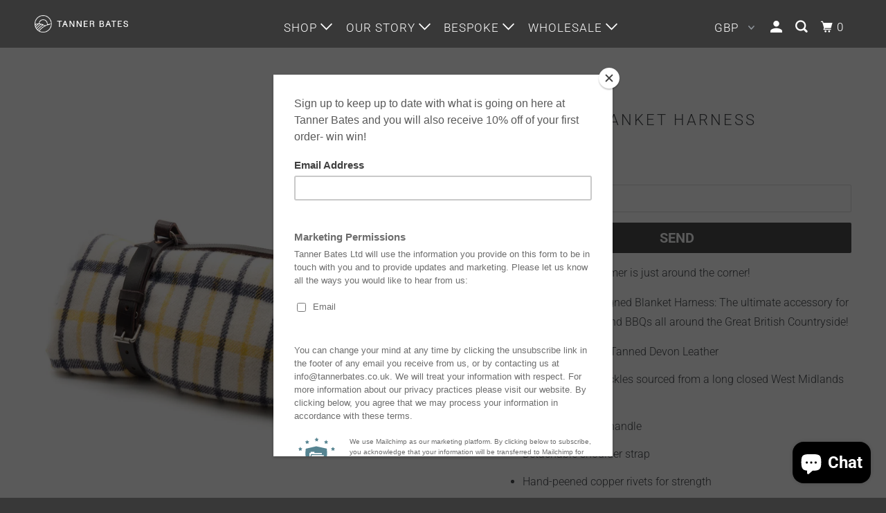

--- FILE ---
content_type: text/html; charset=utf-8
request_url: https://www.tannerbates.co.uk/products/blanket-harness
body_size: 29451
content:
<!DOCTYPE html>
<!--[if lt IE 7 ]><html class="ie ie6" lang="en"> <![endif]-->
<!--[if IE 7 ]><html class="ie ie7" lang="en"> <![endif]-->
<!--[if IE 8 ]><html class="ie ie8" lang="en"> <![endif]-->
<!--[if IE 9 ]><html class="ie ie9" lang="en"> <![endif]-->
<!--[if (gte IE 10)|!(IE)]><!--><html lang="en"> <!--<![endif]-->
  <head>
<meta name="google-site-verification" content="kQoroQmL4hNHmRaljbtwwPVUt3uVhiCb7tdGRDy6cBk" />
  <!-- Google tag (gtag.js) -->
<script async src="https://www.googletagmanager.com/gtag/js?id=G-Y8FF99DZF2"></script>
<script>
  window.dataLayer = window.dataLayer || [];
  function gtag(){dataLayer.push(arguments);}
  gtag('js', new Date());

  gtag('config', 'G-Y8FF99DZF2');
</script>
    <meta charset="utf-8">
    <meta http-equiv="cleartype" content="on">
    <meta name="robots" content="index,follow">

    
    <title>Blanket Harness Leather-Tanner Bates</title>

    
      <meta name="description" content="Blanket Harness Leather-Tanner Bates" />
    

    

<meta name="author" content="Tanner Bates">
<meta property="og:url" content="https://www.tannerbates.co.uk/products/blanket-harness">
<meta property="og:site_name" content="Tanner Bates">



  <meta property="og:type" content="product">
  <meta property="og:title" content="Leather Blanket Harness">
  
    
      <meta property="og:image" content="https://www.tannerbates.co.uk/cdn/shop/files/BlanketStrap_1of1_-2_57e055b1-0c94-4f1c-80a2-2cce0bb30862_600x.jpg?v=1708569669">
      <meta property="og:image:secure_url" content="https://www.tannerbates.co.uk/cdn/shop/files/BlanketStrap_1of1_-2_57e055b1-0c94-4f1c-80a2-2cce0bb30862_600x.jpg?v=1708569669">
      
      <meta property="og:image:width" content="2631">
      <meta property="og:image:height" content="2631">
      <meta property="og:image:alt" content="Blanket Harness Leather-Tanner Bates">
    
      <meta property="og:image" content="https://www.tannerbates.co.uk/cdn/shop/files/BlanketStrap_1of3_cfe728be-528f-42b4-a58d-75ba15e02165_600x.jpg?v=1708569673">
      <meta property="og:image:secure_url" content="https://www.tannerbates.co.uk/cdn/shop/files/BlanketStrap_1of3_cfe728be-528f-42b4-a58d-75ba15e02165_600x.jpg?v=1708569673">
      
      <meta property="og:image:width" content="2482">
      <meta property="og:image:height" content="3309">
      <meta property="og:image:alt" content="Blanket Harness Leather-Tanner Bates">
    
      <meta property="og:image" content="https://www.tannerbates.co.uk/cdn/shop/files/BlanketStrap_2of3_4bbb634b-2390-4ec4-9cb9-65d77de4363c_600x.jpg?v=1708569679">
      <meta property="og:image:secure_url" content="https://www.tannerbates.co.uk/cdn/shop/files/BlanketStrap_2of3_4bbb634b-2390-4ec4-9cb9-65d77de4363c_600x.jpg?v=1708569679">
      
      <meta property="og:image:width" content="2474">
      <meta property="og:image:height" content="2474">
      <meta property="og:image:alt" content="Blanket Harness Leather-Tanner Bates">
    
  
  <meta property="product:price:amount" content="95.00">
  <meta property="product:price:currency" content="GBP">



  <meta property="og:description" content="Blanket Harness Leather-Tanner Bates">




<meta name="twitter:card" content="summary">

  <meta name="twitter:title" content="Leather Blanket Harness">
  <meta name="twitter:description" content="The Great British Summer is just around the corner! Introducing our redesigned Blanket Harness: The ultimate accessory for a summer of picnics and BBQs all around the Great British Countryside! Vintage Oak Bark Tanned Devon Leather Vintage Nickel Buckles sourced from a long closed West Midlands Foundry Suede lined carry handle Detachable shoulder strap Hand-peened copper rivets for strength Crease line detailing, harking back to John’s background in saddlery and coupled with the equestrian heritage of this leather This leather is genuine vintage - don’t expect a pristine finish. The quality of the leather, workmanship, hardware and longevity is not compromised, but be aware that surface scratching is a feature and important part of this leather’s story. Sorry, the Fox Brothers Blanket is not included.  Vintage Oak Bark Tanned Leather We have purchased a batch of 50-year old hides from">
  <meta name="twitter:image" content="https://www.tannerbates.co.uk/cdn/shop/files/BlanketStrap_1of1_-2_57e055b1-0c94-4f1c-80a2-2cce0bb30862_240x.jpg?v=1708569669">
  <meta name="twitter:image:width" content="240">
  <meta name="twitter:image:height" content="240">
  <meta name="twitter:image:alt" content="Blanket Harness Leather-Tanner Bates">



    
    

    <!-- Mobile Specific Metas -->
    <meta name="HandheldFriendly" content="True">
    <meta name="MobileOptimized" content="320">
    <meta name="viewport" content="width=device-width,initial-scale=1">
    <meta name="theme-color" content="#ffffff">

    <!-- Stylesheets for Parallax 3.6.2 -->
    <link href="//www.tannerbates.co.uk/cdn/shop/t/5/assets/styles.scss.css?v=34040640164021044651764274824" rel="stylesheet" type="text/css" media="all" />

    
      <link rel="shortcut icon" type="image/x-icon" href="//www.tannerbates.co.uk/cdn/shop/t/5/assets/favicon.png?v=152695653953715145801683050190">
    

    <link rel="canonical" href="https://www.tannerbates.co.uk/products/blanket-harness" />

    

    <script src="//www.tannerbates.co.uk/cdn/shop/t/5/assets/app.js?v=86027729878214729021749225111" type="text/javascript"></script>

    <!--[if lte IE 8]>
      <link href="//www.tannerbates.co.uk/cdn/shop/t/5/assets/ie.css?v=1024305471161636101566125781" rel="stylesheet" type="text/css" media="all" />
      <script src="//www.tannerbates.co.uk/cdn/shop/t/5/assets/skrollr.ie.js?v=116292453382836155221566125773" type="text/javascript"></script>
    <![endif]-->

    <script>window.performance && window.performance.mark && window.performance.mark('shopify.content_for_header.start');</script><meta id="shopify-digital-wallet" name="shopify-digital-wallet" content="/9283148/digital_wallets/dialog">
<meta name="shopify-checkout-api-token" content="96b7baba6a64ade40e5f4a5e65f3b2a2">
<meta id="in-context-paypal-metadata" data-shop-id="9283148" data-venmo-supported="false" data-environment="production" data-locale="en_US" data-paypal-v4="true" data-currency="GBP">
<link rel="alternate" type="application/json+oembed" href="https://www.tannerbates.co.uk/products/blanket-harness.oembed">
<script async="async" src="/checkouts/internal/preloads.js?locale=en-GB"></script>
<link rel="preconnect" href="https://shop.app" crossorigin="anonymous">
<script async="async" src="https://shop.app/checkouts/internal/preloads.js?locale=en-GB&shop_id=9283148" crossorigin="anonymous"></script>
<script id="apple-pay-shop-capabilities" type="application/json">{"shopId":9283148,"countryCode":"GB","currencyCode":"GBP","merchantCapabilities":["supports3DS"],"merchantId":"gid:\/\/shopify\/Shop\/9283148","merchantName":"Tanner Bates","requiredBillingContactFields":["postalAddress","email"],"requiredShippingContactFields":["postalAddress","email"],"shippingType":"shipping","supportedNetworks":["visa","maestro","masterCard","amex","discover","elo"],"total":{"type":"pending","label":"Tanner Bates","amount":"1.00"},"shopifyPaymentsEnabled":true,"supportsSubscriptions":true}</script>
<script id="shopify-features" type="application/json">{"accessToken":"96b7baba6a64ade40e5f4a5e65f3b2a2","betas":["rich-media-storefront-analytics"],"domain":"www.tannerbates.co.uk","predictiveSearch":true,"shopId":9283148,"locale":"en"}</script>
<script>var Shopify = Shopify || {};
Shopify.shop = "tanner-bates.myshopify.com";
Shopify.locale = "en";
Shopify.currency = {"active":"GBP","rate":"1.0"};
Shopify.country = "GB";
Shopify.theme = {"name":"Tanner Bates (Aug-18-2019)","id":73344974871,"schema_name":"Parallax","schema_version":"3.6.2","theme_store_id":null,"role":"main"};
Shopify.theme.handle = "null";
Shopify.theme.style = {"id":null,"handle":null};
Shopify.cdnHost = "www.tannerbates.co.uk/cdn";
Shopify.routes = Shopify.routes || {};
Shopify.routes.root = "/";</script>
<script type="module">!function(o){(o.Shopify=o.Shopify||{}).modules=!0}(window);</script>
<script>!function(o){function n(){var o=[];function n(){o.push(Array.prototype.slice.apply(arguments))}return n.q=o,n}var t=o.Shopify=o.Shopify||{};t.loadFeatures=n(),t.autoloadFeatures=n()}(window);</script>
<script>
  window.ShopifyPay = window.ShopifyPay || {};
  window.ShopifyPay.apiHost = "shop.app\/pay";
  window.ShopifyPay.redirectState = null;
</script>
<script id="shop-js-analytics" type="application/json">{"pageType":"product"}</script>
<script defer="defer" async type="module" src="//www.tannerbates.co.uk/cdn/shopifycloud/shop-js/modules/v2/client.init-shop-cart-sync_BN7fPSNr.en.esm.js"></script>
<script defer="defer" async type="module" src="//www.tannerbates.co.uk/cdn/shopifycloud/shop-js/modules/v2/chunk.common_Cbph3Kss.esm.js"></script>
<script defer="defer" async type="module" src="//www.tannerbates.co.uk/cdn/shopifycloud/shop-js/modules/v2/chunk.modal_DKumMAJ1.esm.js"></script>
<script type="module">
  await import("//www.tannerbates.co.uk/cdn/shopifycloud/shop-js/modules/v2/client.init-shop-cart-sync_BN7fPSNr.en.esm.js");
await import("//www.tannerbates.co.uk/cdn/shopifycloud/shop-js/modules/v2/chunk.common_Cbph3Kss.esm.js");
await import("//www.tannerbates.co.uk/cdn/shopifycloud/shop-js/modules/v2/chunk.modal_DKumMAJ1.esm.js");

  window.Shopify.SignInWithShop?.initShopCartSync?.({"fedCMEnabled":true,"windoidEnabled":true});

</script>
<script>
  window.Shopify = window.Shopify || {};
  if (!window.Shopify.featureAssets) window.Shopify.featureAssets = {};
  window.Shopify.featureAssets['shop-js'] = {"shop-cart-sync":["modules/v2/client.shop-cart-sync_CJVUk8Jm.en.esm.js","modules/v2/chunk.common_Cbph3Kss.esm.js","modules/v2/chunk.modal_DKumMAJ1.esm.js"],"init-fed-cm":["modules/v2/client.init-fed-cm_7Fvt41F4.en.esm.js","modules/v2/chunk.common_Cbph3Kss.esm.js","modules/v2/chunk.modal_DKumMAJ1.esm.js"],"init-shop-email-lookup-coordinator":["modules/v2/client.init-shop-email-lookup-coordinator_Cc088_bR.en.esm.js","modules/v2/chunk.common_Cbph3Kss.esm.js","modules/v2/chunk.modal_DKumMAJ1.esm.js"],"init-windoid":["modules/v2/client.init-windoid_hPopwJRj.en.esm.js","modules/v2/chunk.common_Cbph3Kss.esm.js","modules/v2/chunk.modal_DKumMAJ1.esm.js"],"shop-button":["modules/v2/client.shop-button_B0jaPSNF.en.esm.js","modules/v2/chunk.common_Cbph3Kss.esm.js","modules/v2/chunk.modal_DKumMAJ1.esm.js"],"shop-cash-offers":["modules/v2/client.shop-cash-offers_DPIskqss.en.esm.js","modules/v2/chunk.common_Cbph3Kss.esm.js","modules/v2/chunk.modal_DKumMAJ1.esm.js"],"shop-toast-manager":["modules/v2/client.shop-toast-manager_CK7RT69O.en.esm.js","modules/v2/chunk.common_Cbph3Kss.esm.js","modules/v2/chunk.modal_DKumMAJ1.esm.js"],"init-shop-cart-sync":["modules/v2/client.init-shop-cart-sync_BN7fPSNr.en.esm.js","modules/v2/chunk.common_Cbph3Kss.esm.js","modules/v2/chunk.modal_DKumMAJ1.esm.js"],"init-customer-accounts-sign-up":["modules/v2/client.init-customer-accounts-sign-up_CfPf4CXf.en.esm.js","modules/v2/client.shop-login-button_DeIztwXF.en.esm.js","modules/v2/chunk.common_Cbph3Kss.esm.js","modules/v2/chunk.modal_DKumMAJ1.esm.js"],"pay-button":["modules/v2/client.pay-button_CgIwFSYN.en.esm.js","modules/v2/chunk.common_Cbph3Kss.esm.js","modules/v2/chunk.modal_DKumMAJ1.esm.js"],"init-customer-accounts":["modules/v2/client.init-customer-accounts_DQ3x16JI.en.esm.js","modules/v2/client.shop-login-button_DeIztwXF.en.esm.js","modules/v2/chunk.common_Cbph3Kss.esm.js","modules/v2/chunk.modal_DKumMAJ1.esm.js"],"avatar":["modules/v2/client.avatar_BTnouDA3.en.esm.js"],"init-shop-for-new-customer-accounts":["modules/v2/client.init-shop-for-new-customer-accounts_CsZy_esa.en.esm.js","modules/v2/client.shop-login-button_DeIztwXF.en.esm.js","modules/v2/chunk.common_Cbph3Kss.esm.js","modules/v2/chunk.modal_DKumMAJ1.esm.js"],"shop-follow-button":["modules/v2/client.shop-follow-button_BRMJjgGd.en.esm.js","modules/v2/chunk.common_Cbph3Kss.esm.js","modules/v2/chunk.modal_DKumMAJ1.esm.js"],"checkout-modal":["modules/v2/client.checkout-modal_B9Drz_yf.en.esm.js","modules/v2/chunk.common_Cbph3Kss.esm.js","modules/v2/chunk.modal_DKumMAJ1.esm.js"],"shop-login-button":["modules/v2/client.shop-login-button_DeIztwXF.en.esm.js","modules/v2/chunk.common_Cbph3Kss.esm.js","modules/v2/chunk.modal_DKumMAJ1.esm.js"],"lead-capture":["modules/v2/client.lead-capture_DXYzFM3R.en.esm.js","modules/v2/chunk.common_Cbph3Kss.esm.js","modules/v2/chunk.modal_DKumMAJ1.esm.js"],"shop-login":["modules/v2/client.shop-login_CA5pJqmO.en.esm.js","modules/v2/chunk.common_Cbph3Kss.esm.js","modules/v2/chunk.modal_DKumMAJ1.esm.js"],"payment-terms":["modules/v2/client.payment-terms_BxzfvcZJ.en.esm.js","modules/v2/chunk.common_Cbph3Kss.esm.js","modules/v2/chunk.modal_DKumMAJ1.esm.js"]};
</script>
<script>(function() {
  var isLoaded = false;
  function asyncLoad() {
    if (isLoaded) return;
    isLoaded = true;
    var urls = ["\/\/d1liekpayvooaz.cloudfront.net\/apps\/customizery\/customizery.js?shop=tanner-bates.myshopify.com","https:\/\/cdn.productcustomizer.com\/storefront\/production-product-customizer-v2.js?shop=tanner-bates.myshopify.com","https:\/\/chimpstatic.com\/mcjs-connected\/js\/users\/488852905d97d9d1bd37e0e75\/b3aefd05a7418bdcfaa942c07.js?shop=tanner-bates.myshopify.com","https:\/\/cdn.nfcube.com\/instafeed-2a1472d7df527ae085e75fc461406477.js?shop=tanner-bates.myshopify.com"];
    for (var i = 0; i < urls.length; i++) {
      var s = document.createElement('script');
      s.type = 'text/javascript';
      s.async = true;
      s.src = urls[i];
      var x = document.getElementsByTagName('script')[0];
      x.parentNode.insertBefore(s, x);
    }
  };
  if(window.attachEvent) {
    window.attachEvent('onload', asyncLoad);
  } else {
    window.addEventListener('load', asyncLoad, false);
  }
})();</script>
<script id="__st">var __st={"a":9283148,"offset":0,"reqid":"b573428a-e556-4c47-95ca-f1c2c9e272d0-1770094645","pageurl":"www.tannerbates.co.uk\/products\/blanket-harness","u":"f59e7bd79f7d","p":"product","rtyp":"product","rid":6655867683002};</script>
<script>window.ShopifyPaypalV4VisibilityTracking = true;</script>
<script id="captcha-bootstrap">!function(){'use strict';const t='contact',e='account',n='new_comment',o=[[t,t],['blogs',n],['comments',n],[t,'customer']],c=[[e,'customer_login'],[e,'guest_login'],[e,'recover_customer_password'],[e,'create_customer']],r=t=>t.map((([t,e])=>`form[action*='/${t}']:not([data-nocaptcha='true']) input[name='form_type'][value='${e}']`)).join(','),a=t=>()=>t?[...document.querySelectorAll(t)].map((t=>t.form)):[];function s(){const t=[...o],e=r(t);return a(e)}const i='password',u='form_key',d=['recaptcha-v3-token','g-recaptcha-response','h-captcha-response',i],f=()=>{try{return window.sessionStorage}catch{return}},m='__shopify_v',_=t=>t.elements[u];function p(t,e,n=!1){try{const o=window.sessionStorage,c=JSON.parse(o.getItem(e)),{data:r}=function(t){const{data:e,action:n}=t;return t[m]||n?{data:e,action:n}:{data:t,action:n}}(c);for(const[e,n]of Object.entries(r))t.elements[e]&&(t.elements[e].value=n);n&&o.removeItem(e)}catch(o){console.error('form repopulation failed',{error:o})}}const l='form_type',E='cptcha';function T(t){t.dataset[E]=!0}const w=window,h=w.document,L='Shopify',v='ce_forms',y='captcha';let A=!1;((t,e)=>{const n=(g='f06e6c50-85a8-45c8-87d0-21a2b65856fe',I='https://cdn.shopify.com/shopifycloud/storefront-forms-hcaptcha/ce_storefront_forms_captcha_hcaptcha.v1.5.2.iife.js',D={infoText:'Protected by hCaptcha',privacyText:'Privacy',termsText:'Terms'},(t,e,n)=>{const o=w[L][v],c=o.bindForm;if(c)return c(t,g,e,D).then(n);var r;o.q.push([[t,g,e,D],n]),r=I,A||(h.body.append(Object.assign(h.createElement('script'),{id:'captcha-provider',async:!0,src:r})),A=!0)});var g,I,D;w[L]=w[L]||{},w[L][v]=w[L][v]||{},w[L][v].q=[],w[L][y]=w[L][y]||{},w[L][y].protect=function(t,e){n(t,void 0,e),T(t)},Object.freeze(w[L][y]),function(t,e,n,w,h,L){const[v,y,A,g]=function(t,e,n){const i=e?o:[],u=t?c:[],d=[...i,...u],f=r(d),m=r(i),_=r(d.filter((([t,e])=>n.includes(e))));return[a(f),a(m),a(_),s()]}(w,h,L),I=t=>{const e=t.target;return e instanceof HTMLFormElement?e:e&&e.form},D=t=>v().includes(t);t.addEventListener('submit',(t=>{const e=I(t);if(!e)return;const n=D(e)&&!e.dataset.hcaptchaBound&&!e.dataset.recaptchaBound,o=_(e),c=g().includes(e)&&(!o||!o.value);(n||c)&&t.preventDefault(),c&&!n&&(function(t){try{if(!f())return;!function(t){const e=f();if(!e)return;const n=_(t);if(!n)return;const o=n.value;o&&e.removeItem(o)}(t);const e=Array.from(Array(32),(()=>Math.random().toString(36)[2])).join('');!function(t,e){_(t)||t.append(Object.assign(document.createElement('input'),{type:'hidden',name:u})),t.elements[u].value=e}(t,e),function(t,e){const n=f();if(!n)return;const o=[...t.querySelectorAll(`input[type='${i}']`)].map((({name:t})=>t)),c=[...d,...o],r={};for(const[a,s]of new FormData(t).entries())c.includes(a)||(r[a]=s);n.setItem(e,JSON.stringify({[m]:1,action:t.action,data:r}))}(t,e)}catch(e){console.error('failed to persist form',e)}}(e),e.submit())}));const S=(t,e)=>{t&&!t.dataset[E]&&(n(t,e.some((e=>e===t))),T(t))};for(const o of['focusin','change'])t.addEventListener(o,(t=>{const e=I(t);D(e)&&S(e,y())}));const B=e.get('form_key'),M=e.get(l),P=B&&M;t.addEventListener('DOMContentLoaded',(()=>{const t=y();if(P)for(const e of t)e.elements[l].value===M&&p(e,B);[...new Set([...A(),...v().filter((t=>'true'===t.dataset.shopifyCaptcha))])].forEach((e=>S(e,t)))}))}(h,new URLSearchParams(w.location.search),n,t,e,['guest_login'])})(!0,!0)}();</script>
<script integrity="sha256-4kQ18oKyAcykRKYeNunJcIwy7WH5gtpwJnB7kiuLZ1E=" data-source-attribution="shopify.loadfeatures" defer="defer" src="//www.tannerbates.co.uk/cdn/shopifycloud/storefront/assets/storefront/load_feature-a0a9edcb.js" crossorigin="anonymous"></script>
<script crossorigin="anonymous" defer="defer" src="//www.tannerbates.co.uk/cdn/shopifycloud/storefront/assets/shopify_pay/storefront-65b4c6d7.js?v=20250812"></script>
<script data-source-attribution="shopify.dynamic_checkout.dynamic.init">var Shopify=Shopify||{};Shopify.PaymentButton=Shopify.PaymentButton||{isStorefrontPortableWallets:!0,init:function(){window.Shopify.PaymentButton.init=function(){};var t=document.createElement("script");t.src="https://www.tannerbates.co.uk/cdn/shopifycloud/portable-wallets/latest/portable-wallets.en.js",t.type="module",document.head.appendChild(t)}};
</script>
<script data-source-attribution="shopify.dynamic_checkout.buyer_consent">
  function portableWalletsHideBuyerConsent(e){var t=document.getElementById("shopify-buyer-consent"),n=document.getElementById("shopify-subscription-policy-button");t&&n&&(t.classList.add("hidden"),t.setAttribute("aria-hidden","true"),n.removeEventListener("click",e))}function portableWalletsShowBuyerConsent(e){var t=document.getElementById("shopify-buyer-consent"),n=document.getElementById("shopify-subscription-policy-button");t&&n&&(t.classList.remove("hidden"),t.removeAttribute("aria-hidden"),n.addEventListener("click",e))}window.Shopify?.PaymentButton&&(window.Shopify.PaymentButton.hideBuyerConsent=portableWalletsHideBuyerConsent,window.Shopify.PaymentButton.showBuyerConsent=portableWalletsShowBuyerConsent);
</script>
<script data-source-attribution="shopify.dynamic_checkout.cart.bootstrap">document.addEventListener("DOMContentLoaded",(function(){function t(){return document.querySelector("shopify-accelerated-checkout-cart, shopify-accelerated-checkout")}if(t())Shopify.PaymentButton.init();else{new MutationObserver((function(e,n){t()&&(Shopify.PaymentButton.init(),n.disconnect())})).observe(document.body,{childList:!0,subtree:!0})}}));
</script>
<link id="shopify-accelerated-checkout-styles" rel="stylesheet" media="screen" href="https://www.tannerbates.co.uk/cdn/shopifycloud/portable-wallets/latest/accelerated-checkout-backwards-compat.css" crossorigin="anonymous">
<style id="shopify-accelerated-checkout-cart">
        #shopify-buyer-consent {
  margin-top: 1em;
  display: inline-block;
  width: 100%;
}

#shopify-buyer-consent.hidden {
  display: none;
}

#shopify-subscription-policy-button {
  background: none;
  border: none;
  padding: 0;
  text-decoration: underline;
  font-size: inherit;
  cursor: pointer;
}

#shopify-subscription-policy-button::before {
  box-shadow: none;
}

      </style>

<script>window.performance && window.performance.mark && window.performance.mark('shopify.content_for_header.end');</script>

    <noscript>
      <style>

        .slides > li:first-child { display: block; }
        .image__fallback {
          width: 100vw;
          display: block !important;
          max-width: 100vw !important;
          margin-bottom: 0;
        }
        .image__fallback + .hsContainer__image {
          display: none !important;
        }
        .hsContainer {
          height: auto !important;
        }
        .no-js-only {
          display: inherit !important;
        }
        .icon-cart.cart-button {
          display: none;
        }
        .lazyload,
        .cart_page_image img {
          opacity: 1;
          -webkit-filter: blur(0);
          filter: blur(0);
        }
        .bcg .hsContent {
          background-color: transparent;
        }
        .animate_right,
        .animate_left,
        .animate_up,
        .animate_down {
          opacity: 1;
        }
        .flexslider .slides>li {
          display: block;
        }
        .product_section .product_form {
          opacity: 1;
        }
        .multi_select,
        form .select {
          display: block !important;
        }
        .swatch_options {
          display: none;
        }
      </style>
    </noscript>
  <link href="//www.tannerbates.co.uk/cdn/shop/t/5/assets/shopstorm-apps.scss.css?v=115275338358648303951623433500" rel="stylesheet" type="text/css" media="all" />
  <script async src="https://cdn.productcustomizer.com/storefront/production-product-customizer-v2.js?shop=tanner-bates.myshopify.com" type="text/javascript"></script><meta name="google-site-verification" content="kQoroQmL4hNHmRaljbtwwPVUt3uVhiCb7tdGRDy6cBk" />
<!-- BEGIN app block: shopify://apps/judge-me-reviews/blocks/judgeme_core/61ccd3b1-a9f2-4160-9fe9-4fec8413e5d8 --><!-- Start of Judge.me Core -->






<link rel="dns-prefetch" href="https://cdnwidget.judge.me">
<link rel="dns-prefetch" href="https://cdn.judge.me">
<link rel="dns-prefetch" href="https://cdn1.judge.me">
<link rel="dns-prefetch" href="https://api.judge.me">

<script data-cfasync='false' class='jdgm-settings-script'>window.jdgmSettings={"pagination":5,"disable_web_reviews":true,"badge_no_review_text":"No reviews","badge_n_reviews_text":"{{ n }} review/reviews","hide_badge_preview_if_no_reviews":true,"badge_hide_text":false,"enforce_center_preview_badge":false,"widget_title":"Customer Reviews","widget_open_form_text":"Write a review","widget_close_form_text":"Cancel review","widget_refresh_page_text":"Refresh page","widget_summary_text":"Based on {{ number_of_reviews }} review/reviews","widget_no_review_text":"Be the first to write a review","widget_name_field_text":"Display name","widget_verified_name_field_text":"Verified Name (public)","widget_name_placeholder_text":"Display name","widget_required_field_error_text":"This field is required.","widget_email_field_text":"Email address","widget_verified_email_field_text":"Verified Email (private, can not be edited)","widget_email_placeholder_text":"Your email address","widget_email_field_error_text":"Please enter a valid email address.","widget_rating_field_text":"Rating","widget_review_title_field_text":"Review Title","widget_review_title_placeholder_text":"Give your review a title","widget_review_body_field_text":"Review content","widget_review_body_placeholder_text":"Start writing here...","widget_pictures_field_text":"Picture/Video (optional)","widget_submit_review_text":"Submit Review","widget_submit_verified_review_text":"Submit Verified Review","widget_submit_success_msg_with_auto_publish":"Thank you! Please refresh the page in a few moments to see your review. You can remove or edit your review by logging into \u003ca href='https://judge.me/login' target='_blank' rel='nofollow noopener'\u003eJudge.me\u003c/a\u003e","widget_submit_success_msg_no_auto_publish":"Thank you! Your review will be published as soon as it is approved by the shop admin. You can remove or edit your review by logging into \u003ca href='https://judge.me/login' target='_blank' rel='nofollow noopener'\u003eJudge.me\u003c/a\u003e","widget_show_default_reviews_out_of_total_text":"Showing {{ n_reviews_shown }} out of {{ n_reviews }} reviews.","widget_show_all_link_text":"Show all","widget_show_less_link_text":"Show less","widget_author_said_text":"{{ reviewer_name }} said:","widget_days_text":"{{ n }} days ago","widget_weeks_text":"{{ n }} week/weeks ago","widget_months_text":"{{ n }} month/months ago","widget_years_text":"{{ n }} year/years ago","widget_yesterday_text":"Yesterday","widget_today_text":"Today","widget_replied_text":"\u003e\u003e {{ shop_name }} replied:","widget_read_more_text":"Read more","widget_reviewer_name_as_initial":"","widget_rating_filter_color":"#fbcd0a","widget_rating_filter_see_all_text":"See all reviews","widget_sorting_most_recent_text":"Most Recent","widget_sorting_highest_rating_text":"Highest Rating","widget_sorting_lowest_rating_text":"Lowest Rating","widget_sorting_with_pictures_text":"Only Pictures","widget_sorting_most_helpful_text":"Most Helpful","widget_open_question_form_text":"Ask a question","widget_reviews_subtab_text":"Reviews","widget_questions_subtab_text":"Questions","widget_question_label_text":"Question","widget_answer_label_text":"Answer","widget_question_placeholder_text":"Write your question here","widget_submit_question_text":"Submit Question","widget_question_submit_success_text":"Thank you for your question! We will notify you once it gets answered.","verified_badge_text":"Verified","verified_badge_bg_color":"","verified_badge_text_color":"","verified_badge_placement":"left-of-reviewer-name","widget_review_max_height":"","widget_hide_border":false,"widget_social_share":false,"widget_thumb":false,"widget_review_location_show":false,"widget_location_format":"","all_reviews_include_out_of_store_products":true,"all_reviews_out_of_store_text":"(out of store)","all_reviews_pagination":100,"all_reviews_product_name_prefix_text":"about","enable_review_pictures":true,"enable_question_anwser":false,"widget_theme":"default","review_date_format":"dd/mm/yyyy","default_sort_method":"most-recent","widget_product_reviews_subtab_text":"Product Reviews","widget_shop_reviews_subtab_text":"Shop Reviews","widget_other_products_reviews_text":"Reviews for other products","widget_store_reviews_subtab_text":"Store reviews","widget_no_store_reviews_text":"This store hasn't received any reviews yet","widget_web_restriction_product_reviews_text":"This product hasn't received any reviews yet","widget_no_items_text":"No items found","widget_show_more_text":"Show more","widget_write_a_store_review_text":"Write a Store Review","widget_other_languages_heading":"Reviews in Other Languages","widget_translate_review_text":"Translate review to {{ language }}","widget_translating_review_text":"Translating...","widget_show_original_translation_text":"Show original ({{ language }})","widget_translate_review_failed_text":"Review couldn't be translated.","widget_translate_review_retry_text":"Retry","widget_translate_review_try_again_later_text":"Try again later","show_product_url_for_grouped_product":false,"widget_sorting_pictures_first_text":"Pictures First","show_pictures_on_all_rev_page_mobile":false,"show_pictures_on_all_rev_page_desktop":false,"floating_tab_hide_mobile_install_preference":false,"floating_tab_button_name":"★ Reviews","floating_tab_title":"Let customers speak for us","floating_tab_button_color":"","floating_tab_button_background_color":"","floating_tab_url":"","floating_tab_url_enabled":false,"floating_tab_tab_style":"text","all_reviews_text_badge_text":"Customers rate us {{ shop.metafields.judgeme.all_reviews_rating | round: 1 }}/5 based on {{ shop.metafields.judgeme.all_reviews_count }} reviews.","all_reviews_text_badge_text_branded_style":"{{ shop.metafields.judgeme.all_reviews_rating | round: 1 }} out of 5 stars based on {{ shop.metafields.judgeme.all_reviews_count }} reviews","is_all_reviews_text_badge_a_link":false,"show_stars_for_all_reviews_text_badge":false,"all_reviews_text_badge_url":"","all_reviews_text_style":"branded","all_reviews_text_color_style":"judgeme_brand_color","all_reviews_text_color":"#108474","all_reviews_text_show_jm_brand":true,"featured_carousel_show_header":true,"featured_carousel_title":"Let customers speak for us","testimonials_carousel_title":"Customers are saying","videos_carousel_title":"Real customer stories","cards_carousel_title":"Customers are saying","featured_carousel_count_text":"from {{ n }} reviews","featured_carousel_add_link_to_all_reviews_page":false,"featured_carousel_url":"","featured_carousel_show_images":true,"featured_carousel_autoslide_interval":5,"featured_carousel_arrows_on_the_sides":false,"featured_carousel_height":250,"featured_carousel_width":80,"featured_carousel_image_size":0,"featured_carousel_image_height":250,"featured_carousel_arrow_color":"#eeeeee","verified_count_badge_style":"branded","verified_count_badge_orientation":"horizontal","verified_count_badge_color_style":"judgeme_brand_color","verified_count_badge_color":"#108474","is_verified_count_badge_a_link":false,"verified_count_badge_url":"","verified_count_badge_show_jm_brand":true,"widget_rating_preset_default":5,"widget_first_sub_tab":"product-reviews","widget_show_histogram":true,"widget_histogram_use_custom_color":false,"widget_pagination_use_custom_color":false,"widget_star_use_custom_color":false,"widget_verified_badge_use_custom_color":false,"widget_write_review_use_custom_color":false,"picture_reminder_submit_button":"Upload Pictures","enable_review_videos":false,"mute_video_by_default":false,"widget_sorting_videos_first_text":"Videos First","widget_review_pending_text":"Pending","featured_carousel_items_for_large_screen":3,"social_share_options_order":"Facebook,Twitter","remove_microdata_snippet":false,"disable_json_ld":false,"enable_json_ld_products":false,"preview_badge_show_question_text":false,"preview_badge_no_question_text":"No questions","preview_badge_n_question_text":"{{ number_of_questions }} question/questions","qa_badge_show_icon":false,"qa_badge_position":"same-row","remove_judgeme_branding":false,"widget_add_search_bar":false,"widget_search_bar_placeholder":"Search","widget_sorting_verified_only_text":"Verified only","featured_carousel_theme":"default","featured_carousel_show_rating":true,"featured_carousel_show_title":true,"featured_carousel_show_body":true,"featured_carousel_show_date":false,"featured_carousel_show_reviewer":true,"featured_carousel_show_product":false,"featured_carousel_header_background_color":"#108474","featured_carousel_header_text_color":"#ffffff","featured_carousel_name_product_separator":"reviewed","featured_carousel_full_star_background":"#108474","featured_carousel_empty_star_background":"#dadada","featured_carousel_vertical_theme_background":"#f9fafb","featured_carousel_verified_badge_enable":true,"featured_carousel_verified_badge_color":"#108474","featured_carousel_border_style":"round","featured_carousel_review_line_length_limit":3,"featured_carousel_more_reviews_button_text":"Read more reviews","featured_carousel_view_product_button_text":"View product","all_reviews_page_load_reviews_on":"scroll","all_reviews_page_load_more_text":"Load More Reviews","disable_fb_tab_reviews":false,"enable_ajax_cdn_cache":false,"widget_advanced_speed_features":5,"widget_public_name_text":"displayed publicly like","default_reviewer_name":"John Smith","default_reviewer_name_has_non_latin":true,"widget_reviewer_anonymous":"Anonymous","medals_widget_title":"Judge.me Review Medals","medals_widget_background_color":"#f9fafb","medals_widget_position":"footer_all_pages","medals_widget_border_color":"#f9fafb","medals_widget_verified_text_position":"left","medals_widget_use_monochromatic_version":false,"medals_widget_elements_color":"#108474","show_reviewer_avatar":true,"widget_invalid_yt_video_url_error_text":"Not a YouTube video URL","widget_max_length_field_error_text":"Please enter no more than {0} characters.","widget_show_country_flag":false,"widget_show_collected_via_shop_app":true,"widget_verified_by_shop_badge_style":"light","widget_verified_by_shop_text":"Verified by Shop","widget_show_photo_gallery":false,"widget_load_with_code_splitting":true,"widget_ugc_install_preference":false,"widget_ugc_title":"Made by us, Shared by you","widget_ugc_subtitle":"Tag us to see your picture featured in our page","widget_ugc_arrows_color":"#ffffff","widget_ugc_primary_button_text":"Buy Now","widget_ugc_primary_button_background_color":"#108474","widget_ugc_primary_button_text_color":"#ffffff","widget_ugc_primary_button_border_width":"0","widget_ugc_primary_button_border_style":"none","widget_ugc_primary_button_border_color":"#108474","widget_ugc_primary_button_border_radius":"25","widget_ugc_secondary_button_text":"Load More","widget_ugc_secondary_button_background_color":"#ffffff","widget_ugc_secondary_button_text_color":"#108474","widget_ugc_secondary_button_border_width":"2","widget_ugc_secondary_button_border_style":"solid","widget_ugc_secondary_button_border_color":"#108474","widget_ugc_secondary_button_border_radius":"25","widget_ugc_reviews_button_text":"View Reviews","widget_ugc_reviews_button_background_color":"#ffffff","widget_ugc_reviews_button_text_color":"#108474","widget_ugc_reviews_button_border_width":"2","widget_ugc_reviews_button_border_style":"solid","widget_ugc_reviews_button_border_color":"#108474","widget_ugc_reviews_button_border_radius":"25","widget_ugc_reviews_button_link_to":"judgeme-reviews-page","widget_ugc_show_post_date":true,"widget_ugc_max_width":"800","widget_rating_metafield_value_type":true,"widget_primary_color":"#108474","widget_enable_secondary_color":false,"widget_secondary_color":"#edf5f5","widget_summary_average_rating_text":"{{ average_rating }} out of 5","widget_media_grid_title":"Customer photos \u0026 videos","widget_media_grid_see_more_text":"See more","widget_round_style":false,"widget_show_product_medals":true,"widget_verified_by_judgeme_text":"Verified by Judge.me","widget_show_store_medals":true,"widget_verified_by_judgeme_text_in_store_medals":"Verified by Judge.me","widget_media_field_exceed_quantity_message":"Sorry, we can only accept {{ max_media }} for one review.","widget_media_field_exceed_limit_message":"{{ file_name }} is too large, please select a {{ media_type }} less than {{ size_limit }}MB.","widget_review_submitted_text":"Review Submitted!","widget_question_submitted_text":"Question Submitted!","widget_close_form_text_question":"Cancel","widget_write_your_answer_here_text":"Write your answer here","widget_enabled_branded_link":true,"widget_show_collected_by_judgeme":true,"widget_reviewer_name_color":"","widget_write_review_text_color":"","widget_write_review_bg_color":"","widget_collected_by_judgeme_text":"collected by Judge.me","widget_pagination_type":"standard","widget_load_more_text":"Load More","widget_load_more_color":"#108474","widget_full_review_text":"Full Review","widget_read_more_reviews_text":"Read More Reviews","widget_read_questions_text":"Read Questions","widget_questions_and_answers_text":"Questions \u0026 Answers","widget_verified_by_text":"Verified by","widget_verified_text":"Verified","widget_number_of_reviews_text":"{{ number_of_reviews }} reviews","widget_back_button_text":"Back","widget_next_button_text":"Next","widget_custom_forms_filter_button":"Filters","custom_forms_style":"horizontal","widget_show_review_information":false,"how_reviews_are_collected":"How reviews are collected?","widget_show_review_keywords":false,"widget_gdpr_statement":"How we use your data: We'll only contact you about the review you left, and only if necessary. By submitting your review, you agree to Judge.me's \u003ca href='https://judge.me/terms' target='_blank' rel='nofollow noopener'\u003eterms\u003c/a\u003e, \u003ca href='https://judge.me/privacy' target='_blank' rel='nofollow noopener'\u003eprivacy\u003c/a\u003e and \u003ca href='https://judge.me/content-policy' target='_blank' rel='nofollow noopener'\u003econtent\u003c/a\u003e policies.","widget_multilingual_sorting_enabled":false,"widget_translate_review_content_enabled":false,"widget_translate_review_content_method":"manual","popup_widget_review_selection":"automatically_with_pictures","popup_widget_round_border_style":true,"popup_widget_show_title":true,"popup_widget_show_body":true,"popup_widget_show_reviewer":false,"popup_widget_show_product":true,"popup_widget_show_pictures":true,"popup_widget_use_review_picture":true,"popup_widget_show_on_home_page":true,"popup_widget_show_on_product_page":true,"popup_widget_show_on_collection_page":true,"popup_widget_show_on_cart_page":true,"popup_widget_position":"bottom_left","popup_widget_first_review_delay":5,"popup_widget_duration":5,"popup_widget_interval":5,"popup_widget_review_count":5,"popup_widget_hide_on_mobile":true,"review_snippet_widget_round_border_style":true,"review_snippet_widget_card_color":"#FFFFFF","review_snippet_widget_slider_arrows_background_color":"#FFFFFF","review_snippet_widget_slider_arrows_color":"#000000","review_snippet_widget_star_color":"#108474","show_product_variant":false,"all_reviews_product_variant_label_text":"Variant: ","widget_show_verified_branding":true,"widget_ai_summary_title":"Customers say","widget_ai_summary_disclaimer":"AI-powered review summary based on recent customer reviews","widget_show_ai_summary":false,"widget_show_ai_summary_bg":false,"widget_show_review_title_input":true,"redirect_reviewers_invited_via_email":"external_form","request_store_review_after_product_review":false,"request_review_other_products_in_order":false,"review_form_color_scheme":"default","review_form_corner_style":"square","review_form_star_color":{},"review_form_text_color":"#333333","review_form_background_color":"#ffffff","review_form_field_background_color":"#fafafa","review_form_button_color":{},"review_form_button_text_color":"#ffffff","review_form_modal_overlay_color":"#000000","review_content_screen_title_text":"How would you rate this product?","review_content_introduction_text":"We would love it if you would share a bit about your experience.","store_review_form_title_text":"How would you rate this store?","store_review_form_introduction_text":"We would love it if you would share a bit about your experience.","show_review_guidance_text":true,"one_star_review_guidance_text":"Poor","five_star_review_guidance_text":"Great","customer_information_screen_title_text":"About you","customer_information_introduction_text":"Please tell us more about you.","custom_questions_screen_title_text":"Your experience in more detail","custom_questions_introduction_text":"Here are a few questions to help us understand more about your experience.","review_submitted_screen_title_text":"Thanks for your review!","review_submitted_screen_thank_you_text":"We are processing it and it will appear on the store soon.","review_submitted_screen_email_verification_text":"Please confirm your email by clicking the link we just sent you. This helps us keep reviews authentic.","review_submitted_request_store_review_text":"Would you like to share your experience of shopping with us?","review_submitted_review_other_products_text":"Would you like to review these products?","store_review_screen_title_text":"Would you like to share your experience of shopping with us?","store_review_introduction_text":"We value your feedback and use it to improve. Please share any thoughts or suggestions you have.","reviewer_media_screen_title_picture_text":"Share a picture","reviewer_media_introduction_picture_text":"Upload a photo to support your review.","reviewer_media_screen_title_video_text":"Share a video","reviewer_media_introduction_video_text":"Upload a video to support your review.","reviewer_media_screen_title_picture_or_video_text":"Share a picture or video","reviewer_media_introduction_picture_or_video_text":"Upload a photo or video to support your review.","reviewer_media_youtube_url_text":"Paste your Youtube URL here","advanced_settings_next_step_button_text":"Next","advanced_settings_close_review_button_text":"Close","modal_write_review_flow":false,"write_review_flow_required_text":"Required","write_review_flow_privacy_message_text":"We respect your privacy.","write_review_flow_anonymous_text":"Post review as anonymous","write_review_flow_visibility_text":"This won't be visible to other customers.","write_review_flow_multiple_selection_help_text":"Select as many as you like","write_review_flow_single_selection_help_text":"Select one option","write_review_flow_required_field_error_text":"This field is required","write_review_flow_invalid_email_error_text":"Please enter a valid email address","write_review_flow_max_length_error_text":"Max. {{ max_length }} characters.","write_review_flow_media_upload_text":"\u003cb\u003eClick to upload\u003c/b\u003e or drag and drop","write_review_flow_gdpr_statement":"We'll only contact you about your review if necessary. By submitting your review, you agree to our \u003ca href='https://judge.me/terms' target='_blank' rel='nofollow noopener'\u003eterms and conditions\u003c/a\u003e and \u003ca href='https://judge.me/privacy' target='_blank' rel='nofollow noopener'\u003eprivacy policy\u003c/a\u003e.","rating_only_reviews_enabled":false,"show_negative_reviews_help_screen":false,"new_review_flow_help_screen_rating_threshold":3,"negative_review_resolution_screen_title_text":"Tell us more","negative_review_resolution_text":"Your experience matters to us. If there were issues with your purchase, we're here to help. Feel free to reach out to us, we'd love the opportunity to make things right.","negative_review_resolution_button_text":"Contact us","negative_review_resolution_proceed_with_review_text":"Leave a review","negative_review_resolution_subject":"Issue with purchase from {{ shop_name }}.{{ order_name }}","preview_badge_collection_page_install_status":false,"widget_review_custom_css":"","preview_badge_custom_css":"","preview_badge_stars_count":"5-stars","featured_carousel_custom_css":"","floating_tab_custom_css":"","all_reviews_widget_custom_css":"","medals_widget_custom_css":"","verified_badge_custom_css":"","all_reviews_text_custom_css":"","transparency_badges_collected_via_store_invite":false,"transparency_badges_from_another_provider":false,"transparency_badges_collected_from_store_visitor":false,"transparency_badges_collected_by_verified_review_provider":false,"transparency_badges_earned_reward":false,"transparency_badges_collected_via_store_invite_text":"Review collected via store invitation","transparency_badges_from_another_provider_text":"Review collected from another provider","transparency_badges_collected_from_store_visitor_text":"Review collected from a store visitor","transparency_badges_written_in_google_text":"Review written in Google","transparency_badges_written_in_etsy_text":"Review written in Etsy","transparency_badges_written_in_shop_app_text":"Review written in Shop App","transparency_badges_earned_reward_text":"Review earned a reward for future purchase","product_review_widget_per_page":10,"widget_store_review_label_text":"Review about the store","checkout_comment_extension_title_on_product_page":"Customer Comments","checkout_comment_extension_num_latest_comment_show":5,"checkout_comment_extension_format":"name_and_timestamp","checkout_comment_customer_name":"last_initial","checkout_comment_comment_notification":true,"preview_badge_collection_page_install_preference":false,"preview_badge_home_page_install_preference":false,"preview_badge_product_page_install_preference":false,"review_widget_install_preference":"","review_carousel_install_preference":false,"floating_reviews_tab_install_preference":"none","verified_reviews_count_badge_install_preference":false,"all_reviews_text_install_preference":false,"review_widget_best_location":false,"judgeme_medals_install_preference":false,"review_widget_revamp_enabled":false,"review_widget_qna_enabled":false,"review_widget_header_theme":"minimal","review_widget_widget_title_enabled":true,"review_widget_header_text_size":"medium","review_widget_header_text_weight":"regular","review_widget_average_rating_style":"compact","review_widget_bar_chart_enabled":true,"review_widget_bar_chart_type":"numbers","review_widget_bar_chart_style":"standard","review_widget_expanded_media_gallery_enabled":false,"review_widget_reviews_section_theme":"standard","review_widget_image_style":"thumbnails","review_widget_review_image_ratio":"square","review_widget_stars_size":"medium","review_widget_verified_badge":"standard_text","review_widget_review_title_text_size":"medium","review_widget_review_text_size":"medium","review_widget_review_text_length":"medium","review_widget_number_of_columns_desktop":3,"review_widget_carousel_transition_speed":5,"review_widget_custom_questions_answers_display":"always","review_widget_button_text_color":"#FFFFFF","review_widget_text_color":"#000000","review_widget_lighter_text_color":"#7B7B7B","review_widget_corner_styling":"soft","review_widget_review_word_singular":"review","review_widget_review_word_plural":"reviews","review_widget_voting_label":"Helpful?","review_widget_shop_reply_label":"Reply from {{ shop_name }}:","review_widget_filters_title":"Filters","qna_widget_question_word_singular":"Question","qna_widget_question_word_plural":"Questions","qna_widget_answer_reply_label":"Answer from {{ answerer_name }}:","qna_content_screen_title_text":"Ask a question about this product","qna_widget_question_required_field_error_text":"Please enter your question.","qna_widget_flow_gdpr_statement":"We'll only contact you about your question if necessary. By submitting your question, you agree to our \u003ca href='https://judge.me/terms' target='_blank' rel='nofollow noopener'\u003eterms and conditions\u003c/a\u003e and \u003ca href='https://judge.me/privacy' target='_blank' rel='nofollow noopener'\u003eprivacy policy\u003c/a\u003e.","qna_widget_question_submitted_text":"Thanks for your question!","qna_widget_close_form_text_question":"Close","qna_widget_question_submit_success_text":"We’ll notify you by email when your question is answered.","all_reviews_widget_v2025_enabled":false,"all_reviews_widget_v2025_header_theme":"default","all_reviews_widget_v2025_widget_title_enabled":true,"all_reviews_widget_v2025_header_text_size":"medium","all_reviews_widget_v2025_header_text_weight":"regular","all_reviews_widget_v2025_average_rating_style":"compact","all_reviews_widget_v2025_bar_chart_enabled":true,"all_reviews_widget_v2025_bar_chart_type":"numbers","all_reviews_widget_v2025_bar_chart_style":"standard","all_reviews_widget_v2025_expanded_media_gallery_enabled":false,"all_reviews_widget_v2025_show_store_medals":true,"all_reviews_widget_v2025_show_photo_gallery":true,"all_reviews_widget_v2025_show_review_keywords":false,"all_reviews_widget_v2025_show_ai_summary":false,"all_reviews_widget_v2025_show_ai_summary_bg":false,"all_reviews_widget_v2025_add_search_bar":false,"all_reviews_widget_v2025_default_sort_method":"most-recent","all_reviews_widget_v2025_reviews_per_page":10,"all_reviews_widget_v2025_reviews_section_theme":"default","all_reviews_widget_v2025_image_style":"thumbnails","all_reviews_widget_v2025_review_image_ratio":"square","all_reviews_widget_v2025_stars_size":"medium","all_reviews_widget_v2025_verified_badge":"bold_badge","all_reviews_widget_v2025_review_title_text_size":"medium","all_reviews_widget_v2025_review_text_size":"medium","all_reviews_widget_v2025_review_text_length":"medium","all_reviews_widget_v2025_number_of_columns_desktop":3,"all_reviews_widget_v2025_carousel_transition_speed":5,"all_reviews_widget_v2025_custom_questions_answers_display":"always","all_reviews_widget_v2025_show_product_variant":false,"all_reviews_widget_v2025_show_reviewer_avatar":true,"all_reviews_widget_v2025_reviewer_name_as_initial":"","all_reviews_widget_v2025_review_location_show":false,"all_reviews_widget_v2025_location_format":"","all_reviews_widget_v2025_show_country_flag":false,"all_reviews_widget_v2025_verified_by_shop_badge_style":"light","all_reviews_widget_v2025_social_share":false,"all_reviews_widget_v2025_social_share_options_order":"Facebook,Twitter,LinkedIn,Pinterest","all_reviews_widget_v2025_pagination_type":"standard","all_reviews_widget_v2025_button_text_color":"#FFFFFF","all_reviews_widget_v2025_text_color":"#000000","all_reviews_widget_v2025_lighter_text_color":"#7B7B7B","all_reviews_widget_v2025_corner_styling":"soft","all_reviews_widget_v2025_title":"Customer reviews","all_reviews_widget_v2025_ai_summary_title":"Customers say about this store","all_reviews_widget_v2025_no_review_text":"Be the first to write a review","platform":"shopify","branding_url":"https://app.judge.me/reviews","branding_text":"Powered by Judge.me","locale":"en","reply_name":"Tanner Bates","widget_version":"3.0","footer":true,"autopublish":false,"review_dates":true,"enable_custom_form":false,"shop_locale":"en","enable_multi_locales_translations":false,"show_review_title_input":true,"review_verification_email_status":"always","can_be_branded":true,"reply_name_text":"Tanner Bates"};</script> <style class='jdgm-settings-style'>.jdgm-xx{left:0}:root{--jdgm-primary-color: #108474;--jdgm-secondary-color: rgba(16,132,116,0.1);--jdgm-star-color: #108474;--jdgm-write-review-text-color: white;--jdgm-write-review-bg-color: #108474;--jdgm-paginate-color: #108474;--jdgm-border-radius: 0;--jdgm-reviewer-name-color: #108474}.jdgm-histogram__bar-content{background-color:#108474}.jdgm-rev[data-verified-buyer=true] .jdgm-rev__icon.jdgm-rev__icon:after,.jdgm-rev__buyer-badge.jdgm-rev__buyer-badge{color:white;background-color:#108474}.jdgm-review-widget--small .jdgm-gallery.jdgm-gallery .jdgm-gallery__thumbnail-link:nth-child(8) .jdgm-gallery__thumbnail-wrapper.jdgm-gallery__thumbnail-wrapper:before{content:"See more"}@media only screen and (min-width: 768px){.jdgm-gallery.jdgm-gallery .jdgm-gallery__thumbnail-link:nth-child(8) .jdgm-gallery__thumbnail-wrapper.jdgm-gallery__thumbnail-wrapper:before{content:"See more"}}.jdgm-widget .jdgm-write-rev-link{display:none}.jdgm-widget .jdgm-rev-widg[data-number-of-reviews='0']{display:none}.jdgm-prev-badge[data-average-rating='0.00']{display:none !important}.jdgm-author-all-initials{display:none !important}.jdgm-author-last-initial{display:none !important}.jdgm-rev-widg__title{visibility:hidden}.jdgm-rev-widg__summary-text{visibility:hidden}.jdgm-prev-badge__text{visibility:hidden}.jdgm-rev__prod-link-prefix:before{content:'about'}.jdgm-rev__variant-label:before{content:'Variant: '}.jdgm-rev__out-of-store-text:before{content:'(out of store)'}@media only screen and (min-width: 768px){.jdgm-rev__pics .jdgm-rev_all-rev-page-picture-separator,.jdgm-rev__pics .jdgm-rev__product-picture{display:none}}@media only screen and (max-width: 768px){.jdgm-rev__pics .jdgm-rev_all-rev-page-picture-separator,.jdgm-rev__pics .jdgm-rev__product-picture{display:none}}.jdgm-preview-badge[data-template="product"]{display:none !important}.jdgm-preview-badge[data-template="collection"]{display:none !important}.jdgm-preview-badge[data-template="index"]{display:none !important}.jdgm-review-widget[data-from-snippet="true"]{display:none !important}.jdgm-verified-count-badget[data-from-snippet="true"]{display:none !important}.jdgm-carousel-wrapper[data-from-snippet="true"]{display:none !important}.jdgm-all-reviews-text[data-from-snippet="true"]{display:none !important}.jdgm-medals-section[data-from-snippet="true"]{display:none !important}.jdgm-ugc-media-wrapper[data-from-snippet="true"]{display:none !important}.jdgm-rev__transparency-badge[data-badge-type="review_collected_via_store_invitation"]{display:none !important}.jdgm-rev__transparency-badge[data-badge-type="review_collected_from_another_provider"]{display:none !important}.jdgm-rev__transparency-badge[data-badge-type="review_collected_from_store_visitor"]{display:none !important}.jdgm-rev__transparency-badge[data-badge-type="review_written_in_etsy"]{display:none !important}.jdgm-rev__transparency-badge[data-badge-type="review_written_in_google_business"]{display:none !important}.jdgm-rev__transparency-badge[data-badge-type="review_written_in_shop_app"]{display:none !important}.jdgm-rev__transparency-badge[data-badge-type="review_earned_for_future_purchase"]{display:none !important}.jdgm-review-snippet-widget .jdgm-rev-snippet-widget__cards-container .jdgm-rev-snippet-card{border-radius:8px;background:#fff}.jdgm-review-snippet-widget .jdgm-rev-snippet-widget__cards-container .jdgm-rev-snippet-card__rev-rating .jdgm-star{color:#108474}.jdgm-review-snippet-widget .jdgm-rev-snippet-widget__prev-btn,.jdgm-review-snippet-widget .jdgm-rev-snippet-widget__next-btn{border-radius:50%;background:#fff}.jdgm-review-snippet-widget .jdgm-rev-snippet-widget__prev-btn>svg,.jdgm-review-snippet-widget .jdgm-rev-snippet-widget__next-btn>svg{fill:#000}.jdgm-full-rev-modal.rev-snippet-widget .jm-mfp-container .jm-mfp-content,.jdgm-full-rev-modal.rev-snippet-widget .jm-mfp-container .jdgm-full-rev__icon,.jdgm-full-rev-modal.rev-snippet-widget .jm-mfp-container .jdgm-full-rev__pic-img,.jdgm-full-rev-modal.rev-snippet-widget .jm-mfp-container .jdgm-full-rev__reply{border-radius:8px}.jdgm-full-rev-modal.rev-snippet-widget .jm-mfp-container .jdgm-full-rev[data-verified-buyer="true"] .jdgm-full-rev__icon::after{border-radius:8px}.jdgm-full-rev-modal.rev-snippet-widget .jm-mfp-container .jdgm-full-rev .jdgm-rev__buyer-badge{border-radius:calc( 8px / 2 )}.jdgm-full-rev-modal.rev-snippet-widget .jm-mfp-container .jdgm-full-rev .jdgm-full-rev__replier::before{content:'Tanner Bates'}.jdgm-full-rev-modal.rev-snippet-widget .jm-mfp-container .jdgm-full-rev .jdgm-full-rev__product-button{border-radius:calc( 8px * 6 )}
</style> <style class='jdgm-settings-style'></style>

  
  
  
  <style class='jdgm-miracle-styles'>
  @-webkit-keyframes jdgm-spin{0%{-webkit-transform:rotate(0deg);-ms-transform:rotate(0deg);transform:rotate(0deg)}100%{-webkit-transform:rotate(359deg);-ms-transform:rotate(359deg);transform:rotate(359deg)}}@keyframes jdgm-spin{0%{-webkit-transform:rotate(0deg);-ms-transform:rotate(0deg);transform:rotate(0deg)}100%{-webkit-transform:rotate(359deg);-ms-transform:rotate(359deg);transform:rotate(359deg)}}@font-face{font-family:'JudgemeStar';src:url("[data-uri]") format("woff");font-weight:normal;font-style:normal}.jdgm-star{font-family:'JudgemeStar';display:inline !important;text-decoration:none !important;padding:0 4px 0 0 !important;margin:0 !important;font-weight:bold;opacity:1;-webkit-font-smoothing:antialiased;-moz-osx-font-smoothing:grayscale}.jdgm-star:hover{opacity:1}.jdgm-star:last-of-type{padding:0 !important}.jdgm-star.jdgm--on:before{content:"\e000"}.jdgm-star.jdgm--off:before{content:"\e001"}.jdgm-star.jdgm--half:before{content:"\e002"}.jdgm-widget *{margin:0;line-height:1.4;-webkit-box-sizing:border-box;-moz-box-sizing:border-box;box-sizing:border-box;-webkit-overflow-scrolling:touch}.jdgm-hidden{display:none !important;visibility:hidden !important}.jdgm-temp-hidden{display:none}.jdgm-spinner{width:40px;height:40px;margin:auto;border-radius:50%;border-top:2px solid #eee;border-right:2px solid #eee;border-bottom:2px solid #eee;border-left:2px solid #ccc;-webkit-animation:jdgm-spin 0.8s infinite linear;animation:jdgm-spin 0.8s infinite linear}.jdgm-prev-badge{display:block !important}

</style>


  
  
   


<script data-cfasync='false' class='jdgm-script'>
!function(e){window.jdgm=window.jdgm||{},jdgm.CDN_HOST="https://cdnwidget.judge.me/",jdgm.CDN_HOST_ALT="https://cdn2.judge.me/cdn/widget_frontend/",jdgm.API_HOST="https://api.judge.me/",jdgm.CDN_BASE_URL="https://cdn.shopify.com/extensions/019c1f58-5200-74ed-9d18-af8a09780747/judgeme-extensions-334/assets/",
jdgm.docReady=function(d){(e.attachEvent?"complete"===e.readyState:"loading"!==e.readyState)?
setTimeout(d,0):e.addEventListener("DOMContentLoaded",d)},jdgm.loadCSS=function(d,t,o,a){
!o&&jdgm.loadCSS.requestedUrls.indexOf(d)>=0||(jdgm.loadCSS.requestedUrls.push(d),
(a=e.createElement("link")).rel="stylesheet",a.class="jdgm-stylesheet",a.media="nope!",
a.href=d,a.onload=function(){this.media="all",t&&setTimeout(t)},e.body.appendChild(a))},
jdgm.loadCSS.requestedUrls=[],jdgm.loadJS=function(e,d){var t=new XMLHttpRequest;
t.onreadystatechange=function(){4===t.readyState&&(Function(t.response)(),d&&d(t.response))},
t.open("GET",e),t.onerror=function(){if(e.indexOf(jdgm.CDN_HOST)===0&&jdgm.CDN_HOST_ALT!==jdgm.CDN_HOST){var f=e.replace(jdgm.CDN_HOST,jdgm.CDN_HOST_ALT);jdgm.loadJS(f,d)}},t.send()},jdgm.docReady((function(){(window.jdgmLoadCSS||e.querySelectorAll(
".jdgm-widget, .jdgm-all-reviews-page").length>0)&&(jdgmSettings.widget_load_with_code_splitting?
parseFloat(jdgmSettings.widget_version)>=3?jdgm.loadCSS(jdgm.CDN_HOST+"widget_v3/base.css"):
jdgm.loadCSS(jdgm.CDN_HOST+"widget/base.css"):jdgm.loadCSS(jdgm.CDN_HOST+"shopify_v2.css"),
jdgm.loadJS(jdgm.CDN_HOST+"loa"+"der.js"))}))}(document);
</script>
<noscript><link rel="stylesheet" type="text/css" media="all" href="https://cdnwidget.judge.me/shopify_v2.css"></noscript>

<!-- BEGIN app snippet: theme_fix_tags --><script>
  (function() {
    var jdgmThemeFixes = null;
    if (!jdgmThemeFixes) return;
    var thisThemeFix = jdgmThemeFixes[Shopify.theme.id];
    if (!thisThemeFix) return;

    if (thisThemeFix.html) {
      document.addEventListener("DOMContentLoaded", function() {
        var htmlDiv = document.createElement('div');
        htmlDiv.classList.add('jdgm-theme-fix-html');
        htmlDiv.innerHTML = thisThemeFix.html;
        document.body.append(htmlDiv);
      });
    };

    if (thisThemeFix.css) {
      var styleTag = document.createElement('style');
      styleTag.classList.add('jdgm-theme-fix-style');
      styleTag.innerHTML = thisThemeFix.css;
      document.head.append(styleTag);
    };

    if (thisThemeFix.js) {
      var scriptTag = document.createElement('script');
      scriptTag.classList.add('jdgm-theme-fix-script');
      scriptTag.innerHTML = thisThemeFix.js;
      document.head.append(scriptTag);
    };
  })();
</script>
<!-- END app snippet -->
<!-- End of Judge.me Core -->



<!-- END app block --><!-- BEGIN app block: shopify://apps/seomatic/blocks/minifier-lazyload/03c90e8c-35fd-47b1-9305-7ee305ca4ce2 --><!-- END app block --><!-- BEGIN app block: shopify://apps/seomatic/blocks/minifier-json-ld/03c90e8c-35fd-47b1-9305-7ee305ca4ce2 --><!-- BEGIN app snippet: minifier-json-ld-snippet -->


    <!-- JSON-LD data generated by SEOmatic: Image, SEO Optimizer -->
<script type="application/ld+json">
      {
        "@context": "http://schema.org/",
        "@type": "Product",
        "name": "Leather Blanket Harness",
        "url": "https:\/\/www.tannerbates.co.uk\/products\/blanket-harness",
        "image": "https:files/BlanketStrap_1of1_-2_57e055b1-0c94-4f1c-80a2-2cce0bb30862.jpg",
        "description": "\nThe Great British Summer is just around the corner!\nIntroducing our redesigned Blanket Harness: The ultimate accessory for a summer of picnics and BBQs all around the Great British Countryside!\n\nVintage Oak Bark Tanned Devon Leather\nVintage Nickel Buckles sourced from a long closed West Midlands Foundry\nSuede lined carry handle\nDetachable shoulder strap\nHand-peened copper rivets for strength\nCrease line detailing, harking back to John’s background in saddlery and coupled with the equestrian heritage of this leather\n\nThis leather is genuine vintage - don’t expect a pristine finish. The quality of the leather, workmanship, hardware and longevity is not compromised, but be aware that surface scratching is a feature and important part of this leather’s story.\nSorry, the Fox Brothers Blanket is not included.\n\n\n Vintage Oak Bark Tanned Leather\nWe have purchased a batch of 50-year old hides from our local tannery in Devon. Once sidelined and forgotten due to irregular dyeing or superficial scratching, this leather was left in a pile in a dark corner gathering dust. This leather deserves better than that – it’s world-famous. Originally made for stirrup leathers it has a Royal Warrant and is prized throughout the world as the very best of its kind. So, we’ve repurposed it.\n\n\n",
        
        "brand": {
            "@type": "Brand",
            "name": "Tanner Bates"
        },

        "offers": [{
              "@type" : "Offer","availability" : "http://schema.org/OutOfStock",
              "price" : 95.0,
              "priceCurrency" : "GBP",
              "priceValidUntil": "2026-05-04",
              "url" : "https:\/\/www.tannerbates.co.uk\/products\/blanket-harness?variant=39705276317882"
            }
]
      }
    </script>
    <script type="application/ld+json">
      {
        "@context": "http://schema.org",
        "@type": "BreadcrumbList",
        "itemListElement": [
          {
            "@type": "ListItem",
            "position": 1,
            "item": {
              "@type": "WebSite",
              "@id": "https:\/\/www.tannerbates.co.uk",
              "name": "Home"
            }
          },
          {
            "@type": "ListItem",
            "position": 2,
            "item": {
              "@type": "WebPage",
              "@id": "https:\/\/www.tannerbates.co.uk\/products\/blanket-harness",
              "name": "Leather Blanket Harness"
            }
          }
        ]
      }
    </script>






<!-- END app snippet -->
<!-- END app block --><script src="https://cdn.shopify.com/extensions/e8878072-2f6b-4e89-8082-94b04320908d/inbox-1254/assets/inbox-chat-loader.js" type="text/javascript" defer="defer"></script>
<script src="https://cdn.shopify.com/extensions/019c1f58-5200-74ed-9d18-af8a09780747/judgeme-extensions-334/assets/loader.js" type="text/javascript" defer="defer"></script>
<script src="https://cdn.shopify.com/extensions/3303872d-248c-418d-bf4c-ac5684ad5492/3.7.0/assets/minifier-lazyload.js" type="text/javascript" defer="defer"></script>
<link href="https://monorail-edge.shopifysvc.com" rel="dns-prefetch">
<script>(function(){if ("sendBeacon" in navigator && "performance" in window) {try {var session_token_from_headers = performance.getEntriesByType('navigation')[0].serverTiming.find(x => x.name == '_s').description;} catch {var session_token_from_headers = undefined;}var session_cookie_matches = document.cookie.match(/_shopify_s=([^;]*)/);var session_token_from_cookie = session_cookie_matches && session_cookie_matches.length === 2 ? session_cookie_matches[1] : "";var session_token = session_token_from_headers || session_token_from_cookie || "";function handle_abandonment_event(e) {var entries = performance.getEntries().filter(function(entry) {return /monorail-edge.shopifysvc.com/.test(entry.name);});if (!window.abandonment_tracked && entries.length === 0) {window.abandonment_tracked = true;var currentMs = Date.now();var navigation_start = performance.timing.navigationStart;var payload = {shop_id: 9283148,url: window.location.href,navigation_start,duration: currentMs - navigation_start,session_token,page_type: "product"};window.navigator.sendBeacon("https://monorail-edge.shopifysvc.com/v1/produce", JSON.stringify({schema_id: "online_store_buyer_site_abandonment/1.1",payload: payload,metadata: {event_created_at_ms: currentMs,event_sent_at_ms: currentMs}}));}}window.addEventListener('pagehide', handle_abandonment_event);}}());</script>
<script id="web-pixels-manager-setup">(function e(e,d,r,n,o){if(void 0===o&&(o={}),!Boolean(null===(a=null===(i=window.Shopify)||void 0===i?void 0:i.analytics)||void 0===a?void 0:a.replayQueue)){var i,a;window.Shopify=window.Shopify||{};var t=window.Shopify;t.analytics=t.analytics||{};var s=t.analytics;s.replayQueue=[],s.publish=function(e,d,r){return s.replayQueue.push([e,d,r]),!0};try{self.performance.mark("wpm:start")}catch(e){}var l=function(){var e={modern:/Edge?\/(1{2}[4-9]|1[2-9]\d|[2-9]\d{2}|\d{4,})\.\d+(\.\d+|)|Firefox\/(1{2}[4-9]|1[2-9]\d|[2-9]\d{2}|\d{4,})\.\d+(\.\d+|)|Chrom(ium|e)\/(9{2}|\d{3,})\.\d+(\.\d+|)|(Maci|X1{2}).+ Version\/(15\.\d+|(1[6-9]|[2-9]\d|\d{3,})\.\d+)([,.]\d+|)( \(\w+\)|)( Mobile\/\w+|) Safari\/|Chrome.+OPR\/(9{2}|\d{3,})\.\d+\.\d+|(CPU[ +]OS|iPhone[ +]OS|CPU[ +]iPhone|CPU IPhone OS|CPU iPad OS)[ +]+(15[._]\d+|(1[6-9]|[2-9]\d|\d{3,})[._]\d+)([._]\d+|)|Android:?[ /-](13[3-9]|1[4-9]\d|[2-9]\d{2}|\d{4,})(\.\d+|)(\.\d+|)|Android.+Firefox\/(13[5-9]|1[4-9]\d|[2-9]\d{2}|\d{4,})\.\d+(\.\d+|)|Android.+Chrom(ium|e)\/(13[3-9]|1[4-9]\d|[2-9]\d{2}|\d{4,})\.\d+(\.\d+|)|SamsungBrowser\/([2-9]\d|\d{3,})\.\d+/,legacy:/Edge?\/(1[6-9]|[2-9]\d|\d{3,})\.\d+(\.\d+|)|Firefox\/(5[4-9]|[6-9]\d|\d{3,})\.\d+(\.\d+|)|Chrom(ium|e)\/(5[1-9]|[6-9]\d|\d{3,})\.\d+(\.\d+|)([\d.]+$|.*Safari\/(?![\d.]+ Edge\/[\d.]+$))|(Maci|X1{2}).+ Version\/(10\.\d+|(1[1-9]|[2-9]\d|\d{3,})\.\d+)([,.]\d+|)( \(\w+\)|)( Mobile\/\w+|) Safari\/|Chrome.+OPR\/(3[89]|[4-9]\d|\d{3,})\.\d+\.\d+|(CPU[ +]OS|iPhone[ +]OS|CPU[ +]iPhone|CPU IPhone OS|CPU iPad OS)[ +]+(10[._]\d+|(1[1-9]|[2-9]\d|\d{3,})[._]\d+)([._]\d+|)|Android:?[ /-](13[3-9]|1[4-9]\d|[2-9]\d{2}|\d{4,})(\.\d+|)(\.\d+|)|Mobile Safari.+OPR\/([89]\d|\d{3,})\.\d+\.\d+|Android.+Firefox\/(13[5-9]|1[4-9]\d|[2-9]\d{2}|\d{4,})\.\d+(\.\d+|)|Android.+Chrom(ium|e)\/(13[3-9]|1[4-9]\d|[2-9]\d{2}|\d{4,})\.\d+(\.\d+|)|Android.+(UC? ?Browser|UCWEB|U3)[ /]?(15\.([5-9]|\d{2,})|(1[6-9]|[2-9]\d|\d{3,})\.\d+)\.\d+|SamsungBrowser\/(5\.\d+|([6-9]|\d{2,})\.\d+)|Android.+MQ{2}Browser\/(14(\.(9|\d{2,})|)|(1[5-9]|[2-9]\d|\d{3,})(\.\d+|))(\.\d+|)|K[Aa][Ii]OS\/(3\.\d+|([4-9]|\d{2,})\.\d+)(\.\d+|)/},d=e.modern,r=e.legacy,n=navigator.userAgent;return n.match(d)?"modern":n.match(r)?"legacy":"unknown"}(),u="modern"===l?"modern":"legacy",c=(null!=n?n:{modern:"",legacy:""})[u],f=function(e){return[e.baseUrl,"/wpm","/b",e.hashVersion,"modern"===e.buildTarget?"m":"l",".js"].join("")}({baseUrl:d,hashVersion:r,buildTarget:u}),m=function(e){var d=e.version,r=e.bundleTarget,n=e.surface,o=e.pageUrl,i=e.monorailEndpoint;return{emit:function(e){var a=e.status,t=e.errorMsg,s=(new Date).getTime(),l=JSON.stringify({metadata:{event_sent_at_ms:s},events:[{schema_id:"web_pixels_manager_load/3.1",payload:{version:d,bundle_target:r,page_url:o,status:a,surface:n,error_msg:t},metadata:{event_created_at_ms:s}}]});if(!i)return console&&console.warn&&console.warn("[Web Pixels Manager] No Monorail endpoint provided, skipping logging."),!1;try{return self.navigator.sendBeacon.bind(self.navigator)(i,l)}catch(e){}var u=new XMLHttpRequest;try{return u.open("POST",i,!0),u.setRequestHeader("Content-Type","text/plain"),u.send(l),!0}catch(e){return console&&console.warn&&console.warn("[Web Pixels Manager] Got an unhandled error while logging to Monorail."),!1}}}}({version:r,bundleTarget:l,surface:e.surface,pageUrl:self.location.href,monorailEndpoint:e.monorailEndpoint});try{o.browserTarget=l,function(e){var d=e.src,r=e.async,n=void 0===r||r,o=e.onload,i=e.onerror,a=e.sri,t=e.scriptDataAttributes,s=void 0===t?{}:t,l=document.createElement("script"),u=document.querySelector("head"),c=document.querySelector("body");if(l.async=n,l.src=d,a&&(l.integrity=a,l.crossOrigin="anonymous"),s)for(var f in s)if(Object.prototype.hasOwnProperty.call(s,f))try{l.dataset[f]=s[f]}catch(e){}if(o&&l.addEventListener("load",o),i&&l.addEventListener("error",i),u)u.appendChild(l);else{if(!c)throw new Error("Did not find a head or body element to append the script");c.appendChild(l)}}({src:f,async:!0,onload:function(){if(!function(){var e,d;return Boolean(null===(d=null===(e=window.Shopify)||void 0===e?void 0:e.analytics)||void 0===d?void 0:d.initialized)}()){var d=window.webPixelsManager.init(e)||void 0;if(d){var r=window.Shopify.analytics;r.replayQueue.forEach((function(e){var r=e[0],n=e[1],o=e[2];d.publishCustomEvent(r,n,o)})),r.replayQueue=[],r.publish=d.publishCustomEvent,r.visitor=d.visitor,r.initialized=!0}}},onerror:function(){return m.emit({status:"failed",errorMsg:"".concat(f," has failed to load")})},sri:function(e){var d=/^sha384-[A-Za-z0-9+/=]+$/;return"string"==typeof e&&d.test(e)}(c)?c:"",scriptDataAttributes:o}),m.emit({status:"loading"})}catch(e){m.emit({status:"failed",errorMsg:(null==e?void 0:e.message)||"Unknown error"})}}})({shopId: 9283148,storefrontBaseUrl: "https://www.tannerbates.co.uk",extensionsBaseUrl: "https://extensions.shopifycdn.com/cdn/shopifycloud/web-pixels-manager",monorailEndpoint: "https://monorail-edge.shopifysvc.com/unstable/produce_batch",surface: "storefront-renderer",enabledBetaFlags: ["2dca8a86"],webPixelsConfigList: [{"id":"1620967800","configuration":"{\"webPixelName\":\"Judge.me\"}","eventPayloadVersion":"v1","runtimeContext":"STRICT","scriptVersion":"34ad157958823915625854214640f0bf","type":"APP","apiClientId":683015,"privacyPurposes":["ANALYTICS"],"dataSharingAdjustments":{"protectedCustomerApprovalScopes":["read_customer_email","read_customer_name","read_customer_personal_data","read_customer_phone"]}},{"id":"569311418","configuration":"{\"config\":\"{\\\"pixel_id\\\":\\\"G-Y8FF99DZF2\\\",\\\"gtag_events\\\":[{\\\"type\\\":\\\"purchase\\\",\\\"action_label\\\":\\\"G-Y8FF99DZF2\\\"},{\\\"type\\\":\\\"page_view\\\",\\\"action_label\\\":\\\"G-Y8FF99DZF2\\\"},{\\\"type\\\":\\\"view_item\\\",\\\"action_label\\\":\\\"G-Y8FF99DZF2\\\"},{\\\"type\\\":\\\"search\\\",\\\"action_label\\\":\\\"G-Y8FF99DZF2\\\"},{\\\"type\\\":\\\"add_to_cart\\\",\\\"action_label\\\":\\\"G-Y8FF99DZF2\\\"},{\\\"type\\\":\\\"begin_checkout\\\",\\\"action_label\\\":\\\"G-Y8FF99DZF2\\\"},{\\\"type\\\":\\\"add_payment_info\\\",\\\"action_label\\\":\\\"G-Y8FF99DZF2\\\"}],\\\"enable_monitoring_mode\\\":false}\"}","eventPayloadVersion":"v1","runtimeContext":"OPEN","scriptVersion":"b2a88bafab3e21179ed38636efcd8a93","type":"APP","apiClientId":1780363,"privacyPurposes":[],"dataSharingAdjustments":{"protectedCustomerApprovalScopes":["read_customer_address","read_customer_email","read_customer_name","read_customer_personal_data","read_customer_phone"]}},{"id":"63373498","configuration":"{\"tagID\":\"2612403508675\"}","eventPayloadVersion":"v1","runtimeContext":"STRICT","scriptVersion":"18031546ee651571ed29edbe71a3550b","type":"APP","apiClientId":3009811,"privacyPurposes":["ANALYTICS","MARKETING","SALE_OF_DATA"],"dataSharingAdjustments":{"protectedCustomerApprovalScopes":["read_customer_address","read_customer_email","read_customer_name","read_customer_personal_data","read_customer_phone"]}},{"id":"165478776","eventPayloadVersion":"v1","runtimeContext":"LAX","scriptVersion":"1","type":"CUSTOM","privacyPurposes":["MARKETING"],"name":"Meta pixel (migrated)"},{"id":"shopify-app-pixel","configuration":"{}","eventPayloadVersion":"v1","runtimeContext":"STRICT","scriptVersion":"0450","apiClientId":"shopify-pixel","type":"APP","privacyPurposes":["ANALYTICS","MARKETING"]},{"id":"shopify-custom-pixel","eventPayloadVersion":"v1","runtimeContext":"LAX","scriptVersion":"0450","apiClientId":"shopify-pixel","type":"CUSTOM","privacyPurposes":["ANALYTICS","MARKETING"]}],isMerchantRequest: false,initData: {"shop":{"name":"Tanner Bates","paymentSettings":{"currencyCode":"GBP"},"myshopifyDomain":"tanner-bates.myshopify.com","countryCode":"GB","storefrontUrl":"https:\/\/www.tannerbates.co.uk"},"customer":null,"cart":null,"checkout":null,"productVariants":[{"price":{"amount":95.0,"currencyCode":"GBP"},"product":{"title":"Leather Blanket Harness","vendor":"Tanner Bates","id":"6655867683002","untranslatedTitle":"Leather Blanket Harness","url":"\/products\/blanket-harness","type":""},"id":"39705276317882","image":{"src":"\/\/www.tannerbates.co.uk\/cdn\/shop\/files\/BlanketStrap_1of1_-2_57e055b1-0c94-4f1c-80a2-2cce0bb30862.jpg?v=1708569669"},"sku":"","title":"Default Title","untranslatedTitle":"Default Title"}],"purchasingCompany":null},},"https://www.tannerbates.co.uk/cdn","3918e4e0wbf3ac3cepc5707306mb02b36c6",{"modern":"","legacy":""},{"shopId":"9283148","storefrontBaseUrl":"https:\/\/www.tannerbates.co.uk","extensionBaseUrl":"https:\/\/extensions.shopifycdn.com\/cdn\/shopifycloud\/web-pixels-manager","surface":"storefront-renderer","enabledBetaFlags":"[\"2dca8a86\"]","isMerchantRequest":"false","hashVersion":"3918e4e0wbf3ac3cepc5707306mb02b36c6","publish":"custom","events":"[[\"page_viewed\",{}],[\"product_viewed\",{\"productVariant\":{\"price\":{\"amount\":95.0,\"currencyCode\":\"GBP\"},\"product\":{\"title\":\"Leather Blanket Harness\",\"vendor\":\"Tanner Bates\",\"id\":\"6655867683002\",\"untranslatedTitle\":\"Leather Blanket Harness\",\"url\":\"\/products\/blanket-harness\",\"type\":\"\"},\"id\":\"39705276317882\",\"image\":{\"src\":\"\/\/www.tannerbates.co.uk\/cdn\/shop\/files\/BlanketStrap_1of1_-2_57e055b1-0c94-4f1c-80a2-2cce0bb30862.jpg?v=1708569669\"},\"sku\":\"\",\"title\":\"Default Title\",\"untranslatedTitle\":\"Default Title\"}}]]"});</script><script>
  window.ShopifyAnalytics = window.ShopifyAnalytics || {};
  window.ShopifyAnalytics.meta = window.ShopifyAnalytics.meta || {};
  window.ShopifyAnalytics.meta.currency = 'GBP';
  var meta = {"product":{"id":6655867683002,"gid":"gid:\/\/shopify\/Product\/6655867683002","vendor":"Tanner Bates","type":"","handle":"blanket-harness","variants":[{"id":39705276317882,"price":9500,"name":"Leather Blanket Harness","public_title":null,"sku":""}],"remote":false},"page":{"pageType":"product","resourceType":"product","resourceId":6655867683002,"requestId":"b573428a-e556-4c47-95ca-f1c2c9e272d0-1770094645"}};
  for (var attr in meta) {
    window.ShopifyAnalytics.meta[attr] = meta[attr];
  }
</script>
<script class="analytics">
  (function () {
    var customDocumentWrite = function(content) {
      var jquery = null;

      if (window.jQuery) {
        jquery = window.jQuery;
      } else if (window.Checkout && window.Checkout.$) {
        jquery = window.Checkout.$;
      }

      if (jquery) {
        jquery('body').append(content);
      }
    };

    var hasLoggedConversion = function(token) {
      if (token) {
        return document.cookie.indexOf('loggedConversion=' + token) !== -1;
      }
      return false;
    }

    var setCookieIfConversion = function(token) {
      if (token) {
        var twoMonthsFromNow = new Date(Date.now());
        twoMonthsFromNow.setMonth(twoMonthsFromNow.getMonth() + 2);

        document.cookie = 'loggedConversion=' + token + '; expires=' + twoMonthsFromNow;
      }
    }

    var trekkie = window.ShopifyAnalytics.lib = window.trekkie = window.trekkie || [];
    if (trekkie.integrations) {
      return;
    }
    trekkie.methods = [
      'identify',
      'page',
      'ready',
      'track',
      'trackForm',
      'trackLink'
    ];
    trekkie.factory = function(method) {
      return function() {
        var args = Array.prototype.slice.call(arguments);
        args.unshift(method);
        trekkie.push(args);
        return trekkie;
      };
    };
    for (var i = 0; i < trekkie.methods.length; i++) {
      var key = trekkie.methods[i];
      trekkie[key] = trekkie.factory(key);
    }
    trekkie.load = function(config) {
      trekkie.config = config || {};
      trekkie.config.initialDocumentCookie = document.cookie;
      var first = document.getElementsByTagName('script')[0];
      var script = document.createElement('script');
      script.type = 'text/javascript';
      script.onerror = function(e) {
        var scriptFallback = document.createElement('script');
        scriptFallback.type = 'text/javascript';
        scriptFallback.onerror = function(error) {
                var Monorail = {
      produce: function produce(monorailDomain, schemaId, payload) {
        var currentMs = new Date().getTime();
        var event = {
          schema_id: schemaId,
          payload: payload,
          metadata: {
            event_created_at_ms: currentMs,
            event_sent_at_ms: currentMs
          }
        };
        return Monorail.sendRequest("https://" + monorailDomain + "/v1/produce", JSON.stringify(event));
      },
      sendRequest: function sendRequest(endpointUrl, payload) {
        // Try the sendBeacon API
        if (window && window.navigator && typeof window.navigator.sendBeacon === 'function' && typeof window.Blob === 'function' && !Monorail.isIos12()) {
          var blobData = new window.Blob([payload], {
            type: 'text/plain'
          });

          if (window.navigator.sendBeacon(endpointUrl, blobData)) {
            return true;
          } // sendBeacon was not successful

        } // XHR beacon

        var xhr = new XMLHttpRequest();

        try {
          xhr.open('POST', endpointUrl);
          xhr.setRequestHeader('Content-Type', 'text/plain');
          xhr.send(payload);
        } catch (e) {
          console.log(e);
        }

        return false;
      },
      isIos12: function isIos12() {
        return window.navigator.userAgent.lastIndexOf('iPhone; CPU iPhone OS 12_') !== -1 || window.navigator.userAgent.lastIndexOf('iPad; CPU OS 12_') !== -1;
      }
    };
    Monorail.produce('monorail-edge.shopifysvc.com',
      'trekkie_storefront_load_errors/1.1',
      {shop_id: 9283148,
      theme_id: 73344974871,
      app_name: "storefront",
      context_url: window.location.href,
      source_url: "//www.tannerbates.co.uk/cdn/s/trekkie.storefront.79098466c851f41c92951ae7d219bd75d823e9dd.min.js"});

        };
        scriptFallback.async = true;
        scriptFallback.src = '//www.tannerbates.co.uk/cdn/s/trekkie.storefront.79098466c851f41c92951ae7d219bd75d823e9dd.min.js';
        first.parentNode.insertBefore(scriptFallback, first);
      };
      script.async = true;
      script.src = '//www.tannerbates.co.uk/cdn/s/trekkie.storefront.79098466c851f41c92951ae7d219bd75d823e9dd.min.js';
      first.parentNode.insertBefore(script, first);
    };
    trekkie.load(
      {"Trekkie":{"appName":"storefront","development":false,"defaultAttributes":{"shopId":9283148,"isMerchantRequest":null,"themeId":73344974871,"themeCityHash":"17943894249089875417","contentLanguage":"en","currency":"GBP","eventMetadataId":"4455b368-83b1-4070-8af0-0c57984f38ff"},"isServerSideCookieWritingEnabled":true,"monorailRegion":"shop_domain","enabledBetaFlags":["65f19447","b5387b81"]},"Session Attribution":{},"S2S":{"facebookCapiEnabled":false,"source":"trekkie-storefront-renderer","apiClientId":580111}}
    );

    var loaded = false;
    trekkie.ready(function() {
      if (loaded) return;
      loaded = true;

      window.ShopifyAnalytics.lib = window.trekkie;

      var originalDocumentWrite = document.write;
      document.write = customDocumentWrite;
      try { window.ShopifyAnalytics.merchantGoogleAnalytics.call(this); } catch(error) {};
      document.write = originalDocumentWrite;

      window.ShopifyAnalytics.lib.page(null,{"pageType":"product","resourceType":"product","resourceId":6655867683002,"requestId":"b573428a-e556-4c47-95ca-f1c2c9e272d0-1770094645","shopifyEmitted":true});

      var match = window.location.pathname.match(/checkouts\/(.+)\/(thank_you|post_purchase)/)
      var token = match? match[1]: undefined;
      if (!hasLoggedConversion(token)) {
        setCookieIfConversion(token);
        window.ShopifyAnalytics.lib.track("Viewed Product",{"currency":"GBP","variantId":39705276317882,"productId":6655867683002,"productGid":"gid:\/\/shopify\/Product\/6655867683002","name":"Leather Blanket Harness","price":"95.00","sku":"","brand":"Tanner Bates","variant":null,"category":"","nonInteraction":true,"remote":false},undefined,undefined,{"shopifyEmitted":true});
      window.ShopifyAnalytics.lib.track("monorail:\/\/trekkie_storefront_viewed_product\/1.1",{"currency":"GBP","variantId":39705276317882,"productId":6655867683002,"productGid":"gid:\/\/shopify\/Product\/6655867683002","name":"Leather Blanket Harness","price":"95.00","sku":"","brand":"Tanner Bates","variant":null,"category":"","nonInteraction":true,"remote":false,"referer":"https:\/\/www.tannerbates.co.uk\/products\/blanket-harness"});
      }
    });


        var eventsListenerScript = document.createElement('script');
        eventsListenerScript.async = true;
        eventsListenerScript.src = "//www.tannerbates.co.uk/cdn/shopifycloud/storefront/assets/shop_events_listener-3da45d37.js";
        document.getElementsByTagName('head')[0].appendChild(eventsListenerScript);

})();</script>
  <script>
  if (!window.ga || (window.ga && typeof window.ga !== 'function')) {
    window.ga = function ga() {
      (window.ga.q = window.ga.q || []).push(arguments);
      if (window.Shopify && window.Shopify.analytics && typeof window.Shopify.analytics.publish === 'function') {
        window.Shopify.analytics.publish("ga_stub_called", {}, {sendTo: "google_osp_migration"});
      }
      console.error("Shopify's Google Analytics stub called with:", Array.from(arguments), "\nSee https://help.shopify.com/manual/promoting-marketing/pixels/pixel-migration#google for more information.");
    };
    if (window.Shopify && window.Shopify.analytics && typeof window.Shopify.analytics.publish === 'function') {
      window.Shopify.analytics.publish("ga_stub_initialized", {}, {sendTo: "google_osp_migration"});
    }
  }
</script>
<script
  defer
  src="https://www.tannerbates.co.uk/cdn/shopifycloud/perf-kit/shopify-perf-kit-3.1.0.min.js"
  data-application="storefront-renderer"
  data-shop-id="9283148"
  data-render-region="gcp-us-east1"
  data-page-type="product"
  data-theme-instance-id="73344974871"
  data-theme-name="Parallax"
  data-theme-version="3.6.2"
  data-monorail-region="shop_domain"
  data-resource-timing-sampling-rate="10"
  data-shs="true"
  data-shs-beacon="true"
  data-shs-export-with-fetch="true"
  data-shs-logs-sample-rate="1"
  data-shs-beacon-endpoint="https://www.tannerbates.co.uk/api/collect"
></script>
</head>


  <body class="product "
    data-money-format="&pound;{{amount}}">

    <div id="content_wrapper">
      <div id="shopify-section-header" class="shopify-section header-section">

<div id="header" class="mm-fixed-top Fixed mobile-header mobile-sticky-header--true" data-search-enabled="true">
  <a href="#nav" class="icon-menu" aria-haspopup="true" aria-label="Menu"><span>Menu</span></a>
  <a href="https://www.tannerbates.co.uk" title="Tanner Bates" class="mobile_logo logo">
    
      <img src="//www.tannerbates.co.uk/cdn/shop/files/Tanner_Bates_Logo_Linear_White_Web_410x.png?v=1630920677" alt="Tanner Bates" />
    
  </a>
  <a href="#cart" class="icon-cart cart-button right"><span>0</span></a>
</div>

<div class="hidden">
  <div id="nav">
    <ul>
      
        
          <li >
            
              <a href="/collections/all-products">Shop</a>
            
            <ul>
              
                
                <li >
                  
                    <a href="/collections/all-products">Products</a>
                  
                  <ul>
                    
                      <li ><a href="/collections/accessories">Accessories</a></li>
                    
                      <li ><a href="/collections/bags">Bags</a></li>
                    
                      <li ><a href="/collections/belts">Belts</a></li>
                    
                      <li ><a href="/collections/notebooks-journals">Notebooks & Journals</a></li>
                    
                      <li ><a href="/collections/watch-straps">Watch Straps & Accessories</a></li>
                    
                      <li ><a href="/collections/wallets-billfolds-and-card-cases">Wallets, Billfolds and Card Cases</a></li>
                    
                      <li ><a href="https://www.tannerbates.co.uk/collections/sustainable-gifting-stocking-fillers">Sustainable Gifting</a></li>
                    
                  </ul>
                </li>
                
              
                
                <li >
                  
                    <a href="/collections/be-the-maker">Be The Maker</a>
                  
                  <ul>
                    
                      <li ><a href="/collections/leather-pannels">Leather Panels</a></li>
                    
                      <li ><a href="/collections/maker-kits">Maker Kits</a></li>
                    
                  </ul>
                </li>
                
              
            </ul>
          </li>
        
      
        
          <li >
            
              <a href="/pages/about-us">Our Story</a>
            
            <ul>
              
                
                  <li ><a href="/pages/about-us">About Us</a></li>
                
              
                
                  <li ><a href="/pages/team-tanner-bates">We Are The Makers</a></li>
                
              
                
                  <li ><a href="/pages/about-our-leather">Our Leather</a></li>
                
              
                
                  <li ><a href="/pages/gallery">Gallery</a></li>
                
              
            </ul>
          </li>
        
      
        
          <li >
            
              <a href="https://www.tannerbates.co.uk/pages/bespoke-one-off-unique">Bespoke</a>
            
            <ul>
              
                
                <li >
                  
                    <a href="/pages/bespoke-one-off-unique">Bespoke, Custom & Personalised</a>
                  
                  <ul>
                    
                      <li ><a href="/pages/bespoke-one-off-unique">Bespoke, One-Off & Unique</a></li>
                    
                      <li ><a href="/pages/custom">Custom</a></li>
                    
                      <li ><a href="/pages/personalised">Personalised</a></li>
                    
                  </ul>
                </li>
                
              
            </ul>
          </li>
        
      
        
          <li >
            
              <a href="https://www.tannerbates.co.uk/pages/corporate-and-personalised">Wholesale</a>
            
            <ul>
              
                
                <li >
                  
                    <a href="/pages/wholesale-small-batch-production">Wholesale & Small Batch Production</a>
                  
                  <ul>
                    
                      <li ><a href="/pages/wholesale">Wholesale</a></li>
                    
                      <li ><a href="/pages/corporate-gifts">Corporate Gifts</a></li>
                    
                      <li ><a href="/pages/trade-corporate">Trade & Corporate</a></li>
                    
                      <li ><a href="/pages/wedding-favours">Wedding Favours</a></li>
                    
                      <li ><a href="/pages/branded-pieces-for-your-business">Branded Pieces for your Business</a></li>
                    
                      <li ><a href="/pages/event-gifting">Event Gifting</a></li>
                    
                      <li ><a href="https://www.tannerbates.co.uk/pages/bespoke-leather-menu-covers-leather-bill-presenters">Bespoke Leather Menu Covers</a></li>
                    
                  </ul>
                </li>
                
              
            </ul>
          </li>
        
      
      
        
          <li>
            <a href="/account/login" id="customer_login_link">Sign in</a>
          </li>
        
      
      
        <li class="currencies">
          <select class="currencies" name="currencies" data-default-shop-currency="GBP">
  
  
  <option value="GBP" selected="selected">GBP</option>
  
    
    <option value="USD">USD</option>
    
  
    
    <option value="CAD">CAD</option>
    
  
    
    <option value="AUD">AUD</option>
    
  
    
  
    
    <option value="EUR">EUR</option>
    
  
    
    <option value="JPY">JPY</option>
    
  
</select>
        </li>
      
    </ul>
  </div>

  <form action="/checkout" method="post" id="cart" class="side-cart-position--right">
    <ul data-money-format="&pound;{{amount}}" data-shop-currency="GBP" data-shop-name="Tanner Bates">
      <li class="mm-subtitle"><a class="continue ss-icon" href="#cart"><span class="icon-close"></span></a></li>

      
        <li class="empty_cart">Your Cart is Empty</li>
      
    </ul>
  </form>
</div>



<div class="header
            header-position--below_parent
            header-background--false
            header-transparency--false
            sticky-header--true
            
              mm-fixed-top
            
            
            
            
              header_bar
            " data-dropdown-position="below_parent">

  <div class="container dropdown__wrapper">
    <div class="three columns logo secondary-logo--true">
      <a href="https://www.tannerbates.co.uk" title="Tanner Bates">
        
          
            <img src="//www.tannerbates.co.uk/cdn/shop/files/Tanner_Bates_Logo_Linear_White_Web_410x.png?v=1630920677" alt="Tanner Bates" class="primary_logo" />
          

          
            <img src="//www.tannerbates.co.uk/cdn/shop/files/Tanner_Bates_Logo_Linear_White_Web_410x.png?v=1630920677" alt="Tanner Bates" class="secondary_logo" />
          
        
      </a>
    </div>

    <div class="thirteen columns nav mobile_hidden">
      <ul class="menu right">
        
          <li class="currencies">
            <select class="currencies" name="currencies" data-default-shop-currency="GBP">
  
  
  <option value="GBP" selected="selected">GBP</option>
  
    
    <option value="USD">USD</option>
    
  
    
    <option value="CAD">CAD</option>
    
  
    
    <option value="AUD">AUD</option>
    
  
    
  
    
    <option value="EUR">EUR</option>
    
  
    
    <option value="JPY">JPY</option>
    
  
</select>
          </li>
        
        
          <li class="header-account">
            <a href="/account" title="My Account "><span class="icon-user-icon"></span></a>
          </li>
        
        
          <li class="search">
            <a href="/search" title="Search" id="search-toggle"><span class="icon-search"></span></a>
          </li>
        
        <li class="cart">
          <a href="#cart" class="icon-cart cart-button"><span>0</span></a>
          <a href="/cart" class="icon-cart cart-button no-js-only"><span>0</span></a>
        </li>
      </ul>

      <ul class="menu center" role="navigation">
        
        
          

            
            
            
            

            <li class="sub-menu" aria-haspopup="true" aria-expanded="false">
              <a href="/collections/all-products" class="dropdown-link ">Shop
              <span class="icon-arrow-down"></span></a>
              <div class="dropdown animated fadeIn dropdown-wide ">
                <div class="dropdown-links clearfix">
                  <ul>
                    
                    
                    
                      
                      <li><a href="/collections/all-products">Products</a></li>
                      
                        
                        <li>
                          <a class="sub-link" href="/collections/accessories">Accessories</a>
                        </li>
                      
                        
                        <li>
                          <a class="sub-link" href="/collections/bags">Bags</a>
                        </li>
                      
                        
                        <li>
                          <a class="sub-link" href="/collections/belts">Belts</a>
                        </li>
                      
                        
                        <li>
                          <a class="sub-link" href="/collections/notebooks-journals">Notebooks & Journals</a>
                        </li>
                      
                        
                        <li>
                          <a class="sub-link" href="/collections/watch-straps">Watch Straps & Accessories</a>
                        </li>
                      
                        
                        <li>
                          <a class="sub-link" href="/collections/wallets-billfolds-and-card-cases">Wallets, Billfolds and Card Cases</a>
                        </li>
                      
                        
                        <li>
                          <a class="sub-link" href="https://www.tannerbates.co.uk/collections/sustainable-gifting-stocking-fillers">Sustainable Gifting</a>
                        </li>
                      

                      
                        
                        </ul>
                        <ul>
                      
                    
                      
                      <li><a href="/collections/be-the-maker">Be The Maker</a></li>
                      
                        
                        <li>
                          <a class="sub-link" href="/collections/leather-pannels">Leather Panels</a>
                        </li>
                      
                        
                        <li>
                          <a class="sub-link" href="/collections/maker-kits">Maker Kits</a>
                        </li>
                      

                      
                    
                  </ul>
                </div>
              </div>
            </li>
          
        
          

            
            
            
            

            <li class="sub-menu" aria-haspopup="true" aria-expanded="false">
              <a href="/pages/about-us" class="dropdown-link ">Our Story
              <span class="icon-arrow-down"></span></a>
              <div class="dropdown animated fadeIn ">
                <div class="dropdown-links clearfix">
                  <ul>
                    
                    
                    
                      
                      <li><a href="/pages/about-us">About Us</a></li>
                      

                      
                    
                      
                      <li><a href="/pages/team-tanner-bates">We Are The Makers</a></li>
                      

                      
                    
                      
                      <li><a href="/pages/about-our-leather">Our Leather</a></li>
                      

                      
                    
                      
                      <li><a href="/pages/gallery">Gallery</a></li>
                      

                      
                    
                  </ul>
                </div>
              </div>
            </li>
          
        
          

            
            
            
            

            <li class="sub-menu" aria-haspopup="true" aria-expanded="false">
              <a href="https://www.tannerbates.co.uk/pages/bespoke-one-off-unique" class="dropdown-link ">Bespoke
              <span class="icon-arrow-down"></span></a>
              <div class="dropdown animated fadeIn ">
                <div class="dropdown-links clearfix">
                  <ul>
                    
                    
                    
                      
                      <li><a href="/pages/bespoke-one-off-unique">Bespoke, Custom & Personalised</a></li>
                      
                        
                        <li>
                          <a class="sub-link" href="/pages/bespoke-one-off-unique">Bespoke, One-Off & Unique</a>
                        </li>
                      
                        
                        <li>
                          <a class="sub-link" href="/pages/custom">Custom</a>
                        </li>
                      
                        
                        <li>
                          <a class="sub-link" href="/pages/personalised">Personalised</a>
                        </li>
                      

                      
                    
                  </ul>
                </div>
              </div>
            </li>
          
        
          

            
            
            
            

            <li class="sub-menu" aria-haspopup="true" aria-expanded="false">
              <a href="https://www.tannerbates.co.uk/pages/corporate-and-personalised" class="dropdown-link ">Wholesale
              <span class="icon-arrow-down"></span></a>
              <div class="dropdown animated fadeIn dropdown-wide dropdown-left">
                <div class="dropdown-links clearfix">
                  <ul>
                    
                    
                    
                      
                      <li><a href="/pages/wholesale-small-batch-production">Wholesale & Small Batch Production</a></li>
                      
                        
                        <li>
                          <a class="sub-link" href="/pages/wholesale">Wholesale</a>
                        </li>
                      
                        
                        <li>
                          <a class="sub-link" href="/pages/corporate-gifts">Corporate Gifts</a>
                        </li>
                      
                        
                        <li>
                          <a class="sub-link" href="/pages/trade-corporate">Trade & Corporate</a>
                        </li>
                      
                        
                        <li>
                          <a class="sub-link" href="/pages/wedding-favours">Wedding Favours</a>
                        </li>
                      
                        
                        <li>
                          <a class="sub-link" href="/pages/branded-pieces-for-your-business">Branded Pieces for your Business</a>
                        </li>
                      
                        
                        <li>
                          <a class="sub-link" href="/pages/event-gifting">Event Gifting</a>
                        </li>
                      
                        
                        <li>
                          <a class="sub-link" href="https://www.tannerbates.co.uk/pages/bespoke-leather-menu-covers-leather-bill-presenters">Bespoke Leather Menu Covers</a>
                        </li>
                      

                      
                        
                        </ul>
                        <ul>
                      
                    
                  </ul>
                </div>
              </div>
            </li>
          
        
      </ul>
    </div>

  </div>
</div>

<style>
  div.promo_banner {
    background-color: #ffffff;
    color: #494c50;
  }
  div.promo_banner a {
    color: #494c50;
  }
  div.logo img {
    width: 135px;
    max-width: 100%;
    max-height: 200px;
    display: block;
  }
  .mm-title img {
    max-width: 100%;
    max-height: 60px;
  }
  .header div.logo a {
    padding-top: 5px;
    padding-bottom: 5px;
  }
  
    .nav ul.menu {
      padding-top: 10px;
    }
  

  div.content,
  .shopify-policy__container {
    padding: 150px 0px 0px 0px;
  }

  @media only screen and (max-width: 798px) {
    div.content,
    .shopify-policy__container {
      padding-top: 20px;
    }
  }

</style>


</div>

      <div class="global-wrapper">
        

<div class="container main content main-wrapper">

  <div class="breadcrumb__wrapper sixteen columns">
    <div class="breadcrumb breadcrumb--text" itemscope itemtype="http://schema.org/BreadcrumbList">
      <span itemprop="itemListElement" itemscope itemtype="http://schema.org/ListItem"><a href="https://www.tannerbates.co.uk" title="Tanner Bates" itemprop="item"><span itemprop="name">Home</span></a></span>
      <span class="icon-arrow-right"></span>
      <span itemprop="itemListElement" itemscope itemtype="http://schema.org/ListItem">
        
          <a href="/collections/all" title="Products">Products</a>
        
      </span>
      <span class="icon-arrow-right"></span>
      Leather Blanket Harness
    </div>
  </div>

<div id="shopify-section-product__sidebar" class="shopify-section product-template-sidebar">

 </div>

<div class="sixteen column alpha omega " data-initial-width="sixteen" data-sidebar-width="twelve">
  <div id="shopify-section-product-template" class="shopify-section product-template-section clearfix">
  <style data-shopify>
    .breadcrumb__wrapper {
      display: none;
    }
  </style>


<div class="sixteen columns" data-initial-width="sixteen" data-sidebar-width="twelve">
  <div class="product-6655867683002">
    <div class="section product_section js-product_section clearfix
     thumbnail_position--bottom-thumbnails  product_slideshow_animation--slide"
       data-thumbnail="bottom-thumbnails"
       data-slideshow-animation="slide"
       data-slideshow-speed="6"
       itemscope itemtype="http://schema.org/Product">

      <div class="nine columns alpha " data-initial-width="nine" data-sidebar-width="seven">
        

<div class="flexslider product_gallery product-6655867683002-gallery product_slider">
  <ul class="slides">
    
      <li data-thumb="//www.tannerbates.co.uk/cdn/shop/files/BlanketStrap_1of1_-2_57e055b1-0c94-4f1c-80a2-2cce0bb30862_300x.jpg?v=1708569669" data-title="Blanket Harness Leather-Tanner Bates">
        
          <a href="//www.tannerbates.co.uk/cdn/shop/files/BlanketStrap_1of1_-2_57e055b1-0c94-4f1c-80a2-2cce0bb30862_2048x.jpg?v=1708569669" class="fancybox" data-fancybox-group="6655867683002" title="Blanket Harness Leather-Tanner Bates">
            <div class="image__container" style="max-width: 2631px">
              <img  src="//www.tannerbates.co.uk/cdn/shop/files/BlanketStrap_1of1_-2_57e055b1-0c94-4f1c-80a2-2cce0bb30862_300x.jpg?v=1708569669"
                    alt="Blanket Harness Leather-Tanner Bates"
                    class="lazyload lazyload--fade-in featured_image"
                    data-image-id="34073188335802"
                    data-index="0"
                    data-sizes="auto"
                    data-srcset=" //www.tannerbates.co.uk/cdn/shop/files/BlanketStrap_1of1_-2_57e055b1-0c94-4f1c-80a2-2cce0bb30862_2048x.jpg?v=1708569669 2048w,
                                  //www.tannerbates.co.uk/cdn/shop/files/BlanketStrap_1of1_-2_57e055b1-0c94-4f1c-80a2-2cce0bb30862_1900x.jpg?v=1708569669 1900w,
                                  //www.tannerbates.co.uk/cdn/shop/files/BlanketStrap_1of1_-2_57e055b1-0c94-4f1c-80a2-2cce0bb30862_1600x.jpg?v=1708569669 1600w,
                                  //www.tannerbates.co.uk/cdn/shop/files/BlanketStrap_1of1_-2_57e055b1-0c94-4f1c-80a2-2cce0bb30862_1200x.jpg?v=1708569669 1200w,
                                  //www.tannerbates.co.uk/cdn/shop/files/BlanketStrap_1of1_-2_57e055b1-0c94-4f1c-80a2-2cce0bb30862_1000x.jpg?v=1708569669 1000w,
                                  //www.tannerbates.co.uk/cdn/shop/files/BlanketStrap_1of1_-2_57e055b1-0c94-4f1c-80a2-2cce0bb30862_800x.jpg?v=1708569669 800w,
                                  //www.tannerbates.co.uk/cdn/shop/files/BlanketStrap_1of1_-2_57e055b1-0c94-4f1c-80a2-2cce0bb30862_600x.jpg?v=1708569669 600w,
                                  //www.tannerbates.co.uk/cdn/shop/files/BlanketStrap_1of1_-2_57e055b1-0c94-4f1c-80a2-2cce0bb30862_400x.jpg?v=1708569669 400w"
                    data-src="//www.tannerbates.co.uk/cdn/shop/files/BlanketStrap_1of1_-2_57e055b1-0c94-4f1c-80a2-2cce0bb30862_2048x.jpg?v=1708569669"
                     />
            </div>
          </a>
        
      </li>
    
      <li data-thumb="//www.tannerbates.co.uk/cdn/shop/files/BlanketStrap_1of3_cfe728be-528f-42b4-a58d-75ba15e02165_300x.jpg?v=1708569673" data-title="Blanket Harness Leather-Tanner Bates">
        
          <a href="//www.tannerbates.co.uk/cdn/shop/files/BlanketStrap_1of3_cfe728be-528f-42b4-a58d-75ba15e02165_2048x.jpg?v=1708569673" class="fancybox" data-fancybox-group="6655867683002" title="Blanket Harness Leather-Tanner Bates">
            <div class="image__container" style="max-width: 2482px">
              <img  src="//www.tannerbates.co.uk/cdn/shop/files/BlanketStrap_1of3_cfe728be-528f-42b4-a58d-75ba15e02165_300x.jpg?v=1708569673"
                    alt="Blanket Harness Leather-Tanner Bates"
                    class="lazyload lazyload--fade-in "
                    data-image-id="34073188696250"
                    data-index="1"
                    data-sizes="auto"
                    data-srcset=" //www.tannerbates.co.uk/cdn/shop/files/BlanketStrap_1of3_cfe728be-528f-42b4-a58d-75ba15e02165_2048x.jpg?v=1708569673 2048w,
                                  //www.tannerbates.co.uk/cdn/shop/files/BlanketStrap_1of3_cfe728be-528f-42b4-a58d-75ba15e02165_1900x.jpg?v=1708569673 1900w,
                                  //www.tannerbates.co.uk/cdn/shop/files/BlanketStrap_1of3_cfe728be-528f-42b4-a58d-75ba15e02165_1600x.jpg?v=1708569673 1600w,
                                  //www.tannerbates.co.uk/cdn/shop/files/BlanketStrap_1of3_cfe728be-528f-42b4-a58d-75ba15e02165_1200x.jpg?v=1708569673 1200w,
                                  //www.tannerbates.co.uk/cdn/shop/files/BlanketStrap_1of3_cfe728be-528f-42b4-a58d-75ba15e02165_1000x.jpg?v=1708569673 1000w,
                                  //www.tannerbates.co.uk/cdn/shop/files/BlanketStrap_1of3_cfe728be-528f-42b4-a58d-75ba15e02165_800x.jpg?v=1708569673 800w,
                                  //www.tannerbates.co.uk/cdn/shop/files/BlanketStrap_1of3_cfe728be-528f-42b4-a58d-75ba15e02165_600x.jpg?v=1708569673 600w,
                                  //www.tannerbates.co.uk/cdn/shop/files/BlanketStrap_1of3_cfe728be-528f-42b4-a58d-75ba15e02165_400x.jpg?v=1708569673 400w"
                    data-src="//www.tannerbates.co.uk/cdn/shop/files/BlanketStrap_1of3_cfe728be-528f-42b4-a58d-75ba15e02165_2048x.jpg?v=1708569673"
                     />
            </div>
          </a>
        
      </li>
    
      <li data-thumb="//www.tannerbates.co.uk/cdn/shop/files/BlanketStrap_2of3_4bbb634b-2390-4ec4-9cb9-65d77de4363c_300x.jpg?v=1708569679" data-title="Blanket Harness Leather-Tanner Bates">
        
          <a href="//www.tannerbates.co.uk/cdn/shop/files/BlanketStrap_2of3_4bbb634b-2390-4ec4-9cb9-65d77de4363c_2048x.jpg?v=1708569679" class="fancybox" data-fancybox-group="6655867683002" title="Blanket Harness Leather-Tanner Bates">
            <div class="image__container" style="max-width: 2474px">
              <img  src="//www.tannerbates.co.uk/cdn/shop/files/BlanketStrap_2of3_4bbb634b-2390-4ec4-9cb9-65d77de4363c_300x.jpg?v=1708569679"
                    alt="Blanket Harness Leather-Tanner Bates"
                    class="lazyload lazyload--fade-in "
                    data-image-id="34073189253306"
                    data-index="2"
                    data-sizes="auto"
                    data-srcset=" //www.tannerbates.co.uk/cdn/shop/files/BlanketStrap_2of3_4bbb634b-2390-4ec4-9cb9-65d77de4363c_2048x.jpg?v=1708569679 2048w,
                                  //www.tannerbates.co.uk/cdn/shop/files/BlanketStrap_2of3_4bbb634b-2390-4ec4-9cb9-65d77de4363c_1900x.jpg?v=1708569679 1900w,
                                  //www.tannerbates.co.uk/cdn/shop/files/BlanketStrap_2of3_4bbb634b-2390-4ec4-9cb9-65d77de4363c_1600x.jpg?v=1708569679 1600w,
                                  //www.tannerbates.co.uk/cdn/shop/files/BlanketStrap_2of3_4bbb634b-2390-4ec4-9cb9-65d77de4363c_1200x.jpg?v=1708569679 1200w,
                                  //www.tannerbates.co.uk/cdn/shop/files/BlanketStrap_2of3_4bbb634b-2390-4ec4-9cb9-65d77de4363c_1000x.jpg?v=1708569679 1000w,
                                  //www.tannerbates.co.uk/cdn/shop/files/BlanketStrap_2of3_4bbb634b-2390-4ec4-9cb9-65d77de4363c_800x.jpg?v=1708569679 800w,
                                  //www.tannerbates.co.uk/cdn/shop/files/BlanketStrap_2of3_4bbb634b-2390-4ec4-9cb9-65d77de4363c_600x.jpg?v=1708569679 600w,
                                  //www.tannerbates.co.uk/cdn/shop/files/BlanketStrap_2of3_4bbb634b-2390-4ec4-9cb9-65d77de4363c_400x.jpg?v=1708569679 400w"
                    data-src="//www.tannerbates.co.uk/cdn/shop/files/BlanketStrap_2of3_4bbb634b-2390-4ec4-9cb9-65d77de4363c_2048x.jpg?v=1708569679"
                     />
            </div>
          </a>
        
      </li>
    
      <li data-thumb="//www.tannerbates.co.uk/cdn/shop/files/BlanketStrap_3of3_f8792fd3-0651-4a03-92aa-ef2b00cf44e0_300x.jpg?v=1708569684" data-title="Blanket Harness Leather-Tanner Bates">
        
          <a href="//www.tannerbates.co.uk/cdn/shop/files/BlanketStrap_3of3_f8792fd3-0651-4a03-92aa-ef2b00cf44e0_2048x.jpg?v=1708569684" class="fancybox" data-fancybox-group="6655867683002" title="Blanket Harness Leather-Tanner Bates">
            <div class="image__container" style="max-width: 2720px">
              <img  src="//www.tannerbates.co.uk/cdn/shop/files/BlanketStrap_3of3_f8792fd3-0651-4a03-92aa-ef2b00cf44e0_300x.jpg?v=1708569684"
                    alt="Blanket Harness Leather-Tanner Bates"
                    class="lazyload lazyload--fade-in "
                    data-image-id="34073189613754"
                    data-index="3"
                    data-sizes="auto"
                    data-srcset=" //www.tannerbates.co.uk/cdn/shop/files/BlanketStrap_3of3_f8792fd3-0651-4a03-92aa-ef2b00cf44e0_2048x.jpg?v=1708569684 2048w,
                                  //www.tannerbates.co.uk/cdn/shop/files/BlanketStrap_3of3_f8792fd3-0651-4a03-92aa-ef2b00cf44e0_1900x.jpg?v=1708569684 1900w,
                                  //www.tannerbates.co.uk/cdn/shop/files/BlanketStrap_3of3_f8792fd3-0651-4a03-92aa-ef2b00cf44e0_1600x.jpg?v=1708569684 1600w,
                                  //www.tannerbates.co.uk/cdn/shop/files/BlanketStrap_3of3_f8792fd3-0651-4a03-92aa-ef2b00cf44e0_1200x.jpg?v=1708569684 1200w,
                                  //www.tannerbates.co.uk/cdn/shop/files/BlanketStrap_3of3_f8792fd3-0651-4a03-92aa-ef2b00cf44e0_1000x.jpg?v=1708569684 1000w,
                                  //www.tannerbates.co.uk/cdn/shop/files/BlanketStrap_3of3_f8792fd3-0651-4a03-92aa-ef2b00cf44e0_800x.jpg?v=1708569684 800w,
                                  //www.tannerbates.co.uk/cdn/shop/files/BlanketStrap_3of3_f8792fd3-0651-4a03-92aa-ef2b00cf44e0_600x.jpg?v=1708569684 600w,
                                  //www.tannerbates.co.uk/cdn/shop/files/BlanketStrap_3of3_f8792fd3-0651-4a03-92aa-ef2b00cf44e0_400x.jpg?v=1708569684 400w"
                    data-src="//www.tannerbates.co.uk/cdn/shop/files/BlanketStrap_3of3_f8792fd3-0651-4a03-92aa-ef2b00cf44e0_2048x.jpg?v=1708569684"
                     />
            </div>
          </a>
        
      </li>
    
  </ul>
</div>
&nbsp;

      </div>

      <div class="seven columns omega" data-initial-width="seven" data-sidebar-width="five">

        
        
        <h1 class="product_name" itemprop="name">Leather Blanket Harness</h1>
        <!-- Start of Judge.me code -->
        <div style='' class='jdgm-widget jdgm-preview-badge' data-id='6655867683002' data-auto-install='false'></div>
        <!-- End of Judge.me code -->
        

        

        

        
          <p class="modal_price" itemprop="offers" itemscope itemtype="http://schema.org/Offer">
            <meta itemprop="priceCurrency" content="GBP" />
            <meta itemprop="seller" content="Tanner Bates" />
            <link itemprop="availability" href="http://schema.org/OutOfStock">
            <meta itemprop="itemCondition" itemtype="http://schema.org/OfferItemCondition" content="http://schema.org/NewCondition"/>

            <span class="sold_out">Sold Out</span>
            <span itemprop="price" content="95.00" class="">
              <span class="current_price hidden">
                
                  <span class="money">&pound;95.00</span>
                
              </span>
            </span>
            <span class="was_price">
              
            </span>
          </p>
          
            
  <div class="notify_form notify-form-6655867683002" id="notify-form-6655867683002" >
    <p class="message"></p>
    <form method="post" action="/contact#notify_me" id="notify_me" accept-charset="UTF-8" class="contact-form"><input type="hidden" name="form_type" value="contact" /><input type="hidden" name="utf8" value="✓" />
      
        <p>
          <label aria-hidden="true" class="visuallyhidden" for="contact[email]">Notify me when this product is available:</label>

          

          <div class="notify_form__inputs notify_form__singleVariant "  data-body="Please notify me when Leather Blanket Harness becomes available - https://www.tannerbates.co.uk/products/blanket-harness">
            
              
                <input required type="email" class="notify_email" name="contact[email]" id="contact[email]" placeholder="Email address" value="" />
              

              <input type="hidden" name="challenge" value="false" />
              <input type="hidden" name="contact[body]" class="notify_form_message" data-body="Please notify me when Leather Blanket Harness becomes available - https://www.tannerbates.co.uk/products/blanket-harness" value="Please notify me when Leather Blanket Harness becomes available - https://www.tannerbates.co.uk/products/blanket-harness" />
              <input class="action_button" type="submit" value="Send" style="margin-bottom:0px" />
            
          </div>
        </p>
      
    </form>
  </div>

          
        

        
          
           <div class="description" itemprop="description">
             <meta charset="utf-8">
<p data-mce-fragment="1">The Great British Summer is just around the corner!<br></p>
<p data-mce-fragment="1">Introducing our redesigned Blanket Harness: The ultimate accessory for a summer of picnics and BBQs all around the Great British Countryside!</p>
<ul data-mce-fragment="1">
<li data-mce-fragment="1">Vintage Oak Bark Tanned Devon Leather</li>
<li data-mce-fragment="1">Vintage Nickel Buckles sourced from a long closed West Midlands Foundry</li>
<li data-mce-fragment="1">Suede lined carry handle</li>
<li data-mce-fragment="1">Detachable shoulder strap</li>
<li data-mce-fragment="1">Hand-peened copper rivets for strength</li>
<li data-mce-fragment="1">Crease line detailing, harking back to John’s background in saddlery and coupled with the equestrian heritage of this leather</li>
</ul>
<p><strong>This leather is genuine vintage - don’t expect a pristine finish. The quality of the leather, workmanship, hardware and longevity is not compromised, but be aware that surface scratching is a feature and important part of this leather’s story.</strong></p>
<p>Sorry, the Fox Brothers Blanket is not included.</p>

           </div>
         
        

        
          

        

        

        

        

        <div class="meta">

          




  
  <ul class="socialButtons">
    
    
    <li><span>Share:</span></li>
    <li><a href="https://twitter.com/intent/tweet?text=Leather%20Blanket%20Harness&url=https://www.tannerbates.co.uk/products/blanket-harness" class="icon-twitter" title="Share this on Twitter"></a></li>
    <li><a href="https://www.facebook.com/sharer/sharer.php?u=https://www.tannerbates.co.uk/products/blanket-harness" class="icon-facebook" title="Share this on Facebook"></a></li>
    
      <li><a data-pin-do="skipLink" class="icon-pinterest" title="Share this on Pinterest" href="https://pinterest.com/pin/create/button/?url=https://www.tannerbates.co.uk/products/blanket-harness&description=Leather Blanket Harness&media=https://www.tannerbates.co.uk/cdn/shop/files/BlanketStrap_1of1_-2_57e055b1-0c94-4f1c-80a2-2cce0bb30862_600x.jpg?v=1708569669"></a></li>
    
    <li><a href="mailto:?subject=Thought you might like Leather Blanket Harness&amp;body=Hey, I was browsing Tanner Bates and found Leather Blanket Harness. I wanted to share it with you.%0D%0A%0D%0Ahttps://www.tannerbates.co.uk/products/blanket-harness" class="icon-mail" title="Email this to a friend"></a></li>
  </ul>




          

          

         
        </div>
      </div>

      
    </div>

  <!-- Start of Judge.me code -->
  <div style='clear:both'></div><div id='judgeme_product_reviews' class='jdgm-widget jdgm-review-widget' data-product-title='Leather Blanket Harness' data-id='6655867683002' data-auto-install='false'></div>
  <!-- End of Judge.me code -->

    
      <br class="clear" />
      <div class="section clearfix">
        <div class="description">
          
          <a name="pagecontent" id="pagecontent"></a>
<div class="twelve columns offset-by-two center alpha">
<h3> Vintage Oak Bark Tanned Leather</h3>
<p style="text-align: center;"><meta charset="utf-8"><span>We have purchased a batch of 50-year old hides from our local tannery in Devon. Once sidelined and forgotten due to irregular dyeing or superficial scratching, this leather was left in a pile in a dark corner gathering dust. This leather deserves better than that – it’s world-famous. Originally made for stirrup leathers it has a Royal Warrant and is prized throughout the world as the very best of its kind. So, we’ve repurposed it.</span></p>
<p style="text-align: center;"><span><img height="800" width="800" src="https://cdn.shopify.com/s/files/1/0928/3148/files/Blanket_Strap_3_of_3.jpg?v=1620914532" alt=""></span></p>
<p style="text-align: center;"><img height="800" width="800" src="https://cdn.shopify.com/s/files/1/0928/3148/files/Blanket_Strap_2_of_3.jpg?v=1620914747" alt=""></p>
</div>
        </div>
      </div>
    

    
    </div>
  </div>
</div>

<style>
  
</style>


</div>
  
  
  &nbsp;
  &nbsp;
  <div class="sixteen columns" data-initial-width="sixteen" data-sidebar-width="twelve offset-by-four">
    <div id="shopify-section-product-recommendations" class="shopify-section recommended-products-section clearfix">

   
  
  
  
  
  
  

   


   
  

   
    <div class="product-recommendations" data-product-id="6655867683002" data-limit="3">
      
    <div class="sixteen columns" data-initial-width="sixteen" data-sidebar-width="twelve">
      <h2 class="recommended-title title">You may also like</h2>
      
        <div class="feature_divider"></div>
      
    </div>
    <div class="sixteen columns" data-initial-width="sixteen" data-sidebar-width="twelve">
      











<div itemtype="http://schema.org/ItemList" class="products">
  
</div>
    </div>
  
    </div>
  

 

 </div>
  </div>
  <div id="shopify-section-product-template-text" class="shopify-section product-template-section clearfix">
  <style data-shopify>
    .breadcrumb__wrapper {
      display: none;
    }
  </style>


<div class="sixteen columns" data-initial-width="sixteen" data-sidebar-width="twelve">
  <div class="product-6655867683002">

      <br class="clear" />
      <div class="section clearfix">
        <div class="description">
          
          
        </div>
      </div>

    
    </div>
  </div>

<style>
  
</style>


</div>
</div>

</div>
      </div>

      
      <div id="shopify-section-footer" class="shopify-section footer-template-section"><div class="footer">
  <div class="container">

    <div class="seven columns">
      
        <h6>Follow</h6>
        <div class="js-social-icons">
          <div class="social-icons clearfix">
  

  
    <a href="https://www.facebook.com/tannerbatesUK/" title="Tanner Bates on Facebook" class="ss-icon" rel="me" target="_blank">
      <span class="icon-facebook"></span>
    </a>
  

  

  

  
    <a href="http://pinterest.co.uk/tannerybates/" title="Tanner Bates on Pinterest" class="ss-icon" rel="me" target="_blank">
      <span class="icon-pinterest"></span>
    </a>
  

  

  
    <a href="https://instagram.com/tannerbatesuk/" title="Tanner Bates on Instagram" class="ss-icon" rel="me" target="_blank">
      <span class="icon-instagram"></span>
    </a>
  

  

  

  

  

  
    <a href="mailto:info@tannerbates.co.uk" title="Email Tanner Bates" class="ss-icon" target="_blank">
      <span class="icon-mail"></span>
    </a>
  
</div>

        </div>
      
      
        <p><a href="/pages/contact-us" title="Contact us"><strong>Contact Us:</strong></a></p><p><strong>Phone - 01803 847810</strong></p><p><strong>Email - info@tannerbates.co.uk</strong></p>
      
    </div>

    <div class="nine columns">
      
        <ul class="footer_menu">
          
            <li>
              <a href="/search">Search</a>
            </li>
            
          
            <li>
              <a href="/pages/about-us">About Us</a>
            </li>
            
          
            <li>
              <a href="/pages/contact-us">Contact Us</a>
            </li>
            
          
            <li>
              <a href="https://www.tannerbates.co.uk/blogs/news">Blog</a>
            </li>
            
          
            <li>
              <a href="/blogs/knowledge-base">Knowledge Base</a>
            </li>
            
          
            <li>
              <a href="/pages/terms-conditions">Terms & Conditions</a>
            </li>
            
          
            <li>
              <a href="/pages/returns-policy">Shipping & Returns</a>
            </li>
            
          
            <li>
              <a href="/pages/privacy-policy">Privacy Policy</a>
            </li>
            
          
        </ul>
      



      
        
          <p>Sign up to get the latest on sales, new releases and more…</p>
        
        

<div class="newsletter  display-first-name--false display-last-name--false">
  <form method="post" action="/contact#contact_form" id="contact_form" accept-charset="UTF-8" class="contact-form"><input type="hidden" name="form_type" value="customer" /><input type="hidden" name="utf8" value="✓" />
    

      
        <input type="hidden" name="contact[tags]" value="newsletter"/>
      

      <div class="input-row">
        
        

        

        <input type="hidden" name="challenge" value="false" />
        <input type="email" class="contact_email" name="contact[email]" required placeholder="Email address" />
        <input type='submit' class="action_button sign_up" value="Sign Up" />
      </div>
    
  </form>
</div>

      

      
        <p><br/></p><p></p>
      

      

      <p class="credits">
        &copy; 2026 <a href="/" title="">Tanner Bates</a>.
        <br />
        
        <a target="_blank" rel="nofollow" href="https://www.shopify.com?utm_campaign=poweredby&amp;utm_medium=shopify&amp;utm_source=onlinestore"> </a>
      </p>

      
    </div>
  </div>
</div>


</div>

      <div id="search" class="animated">
        <div class="container">
          <div class="ten columns offset-by-three center">
            <form action="/search">
              
              <div class="search-close"><span class="icon-close"></span></div>
              <span class="icon-search search-submit"></span>
              <input type="text" name="q" placeholder="Search Tanner Bates..." value="" autocapitalize="off" autocomplete="off" autocorrect="off" />
            </form>
          </div>
        </div>
      </div>
    </div>

    
    

    

<script src="/services/javascripts/currencies.js" type="text/javascript"></script>
<script src="//www.tannerbates.co.uk/cdn/shop/t/5/assets/jquery.currencies.min.js?v=33347022508556055371566125772" type="text/javascript"></script>

<script>


  Currency.format = 'money_format';


var shopCurrency = 'GBP';

/* Sometimes merchants change their shop currency, let's tell our JavaScript file */
Currency.money_with_currency_format[shopCurrency] = "\u0026pound;{{amount}} GBP";
Currency.money_format[shopCurrency] = "\u0026pound;{{amount}}";
  
if ($(window).width() >= 768) {
  var $currencySelector = $(".header select.currencies");
} else {
  var $currencySelector = $("#nav select.currencies");
}

/* Default currency */
var defaultCurrency = 'GBP' || shopCurrency;
  
/* Cookie currency */
var cookieCurrency = Currency.cookie.read();

/* Fix for customer account pages */
$('span.money span.money').each(function() {
  $(this).parents('span.money').removeClass('money');
});

/* Saving the current price */
$('span.money').each(function() {
  $(this).attr('data-currency-GBP', $(this).html());
});

// If there's no cookie.
if (cookieCurrency == null) {
  if (shopCurrency !== defaultCurrency) {
    Currency.convertAll(shopCurrency, defaultCurrency);
  }
  else {
    Currency.currentCurrency = defaultCurrency;
  }
}
// If the cookie value does not correspond to any value in the currency dropdown.
else if ($currencySelector.length && $currencySelector.find('option[value=' + cookieCurrency + ']').length === 0) {
  Currency.currentCurrency = shopCurrency;
  Currency.cookie.write(shopCurrency);
}
else if (cookieCurrency === shopCurrency) {
  Currency.currentCurrency = shopCurrency;
}
else {
  Currency.convertAll(shopCurrency, cookieCurrency);
}

$currencySelector.val(Currency.currentCurrency).change(function() {
  var newCurrency = $(this).val();
  Currency.convertAll(Currency.currentCurrency, newCurrency);
  $('.selected-currency').text(Currency.currentCurrency);
});

var original_selectCallback = window.selectCallback;
var selectCallback = function(variant, selector) {
  original_selectCallback(variant, selector);
  Currency.convertAll(shopCurrency, $currencySelector.val());
  $('.selected-currency').text(Currency.currentCurrency);
};

$('.selected-currency').text(Currency.currentCurrency);

function convertCurrencies() {
  if($currencySelector.val() && $currencySelector.val() != $currencySelector.data('default-shop-currency')) {
    Currency.convertAll($currencySelector.data('default-shop-currency'), $currencySelector.val());
    $('.selected-currency').text(Currency.currentCurrency);
  }
}

</script>


    
  <div id="shopify-block-Aajk0TllTV2lJZTdoT__15683396631634586217" class="shopify-block shopify-app-block"><script
  id="chat-button-container"
  data-horizontal-position=bottom_right
  data-vertical-position=lowest
  data-icon=chat_bubble
  data-text=chat_with_us
  data-color=#000000
  data-secondary-color=#FFFFFF
  data-ternary-color=#6A6A6A
  
  data-domain=www.tannerbates.co.uk
  data-shop-domain=www.tannerbates.co.uk
  data-external-identifier=xRYQH4xFfIgV7vNp0j7z1X1-Y3TBrCUK7KsMNQ9fV7E
  
>
</script>


</div></body>
</html>


<!-- Begin Shopify-Clearpay JavaScript Snippet (v1.0.8) -->

<script type="text/javascript">
// Overrides:
// var clearpay_min = 0.04;            // As per your Clearpay contract.
// var clearpay_max = 800.00;          // As per your Clearpay contract.
// var clearpay_logo_theme = 'colour'; // Can be 'colour', 'black' or 'white'.
// var clearpay_product_selector = '#product-price-selector';
// var clearpay_cart_integration_enabled = true;
// var clearpay_cart_static_selector = '#cart-subtotal-selector';

// Non-editable fields:
var clearpay_shop_currency = "GBP";
var clearpay_cart_currency = "GBP";
var clearpay_shop_money_format = "\u0026pound;{{amount}}";
var clearpay_shop_permanent_domain = "tanner-bates.myshopify.com";
var clearpay_theme_name = "Tanner Bates (Aug-18-2019)";
var clearpay_product = {"id":6655867683002,"title":"Leather Blanket Harness","handle":"blanket-harness","description":"\u003cmeta charset=\"utf-8\"\u003e\n\u003cp data-mce-fragment=\"1\"\u003eThe Great British Summer is just around the corner!\u003cbr\u003e\u003c\/p\u003e\n\u003cp data-mce-fragment=\"1\"\u003eIntroducing our redesigned Blanket Harness: The ultimate accessory for a summer of picnics and BBQs all around the Great British Countryside!\u003c\/p\u003e\n\u003cul data-mce-fragment=\"1\"\u003e\n\u003cli data-mce-fragment=\"1\"\u003eVintage Oak Bark Tanned Devon Leather\u003c\/li\u003e\n\u003cli data-mce-fragment=\"1\"\u003eVintage Nickel Buckles sourced from a long closed West Midlands Foundry\u003c\/li\u003e\n\u003cli data-mce-fragment=\"1\"\u003eSuede lined carry handle\u003c\/li\u003e\n\u003cli data-mce-fragment=\"1\"\u003eDetachable shoulder strap\u003c\/li\u003e\n\u003cli data-mce-fragment=\"1\"\u003eHand-peened copper rivets for strength\u003c\/li\u003e\n\u003cli data-mce-fragment=\"1\"\u003eCrease line detailing, harking back to John’s background in saddlery and coupled with the equestrian heritage of this leather\u003c\/li\u003e\n\u003c\/ul\u003e\n\u003cp\u003e\u003cstrong\u003eThis leather is genuine vintage - don’t expect a pristine finish. The quality of the leather, workmanship, hardware and longevity is not compromised, but be aware that surface scratching is a feature and important part of this leather’s story.\u003c\/strong\u003e\u003c\/p\u003e\n\u003cp\u003eSorry, the Fox Brothers Blanket is not included.\u003c\/p\u003e\n\u003c!-- split --\u003e\u003ca name=\"pagecontent\" id=\"pagecontent\"\u003e\u003c\/a\u003e\n\u003cdiv class=\"twelve columns offset-by-two center alpha\"\u003e\n\u003ch3\u003e Vintage Oak Bark Tanned Leather\u003c\/h3\u003e\n\u003cp style=\"text-align: center;\"\u003e\u003cmeta charset=\"utf-8\"\u003e\u003cspan\u003eWe have purchased a batch of 50-year old hides from our local tannery in Devon. Once sidelined and forgotten due to irregular dyeing or superficial scratching, this leather was left in a pile in a dark corner gathering dust. This leather deserves better than that – it’s world-famous. Originally made for stirrup leathers it has a Royal Warrant and is prized throughout the world as the very best of its kind. So, we’ve repurposed it.\u003c\/span\u003e\u003c\/p\u003e\n\u003cp style=\"text-align: center;\"\u003e\u003cspan\u003e\u003cimg height=\"800\" width=\"800\" src=\"https:\/\/cdn.shopify.com\/s\/files\/1\/0928\/3148\/files\/Blanket_Strap_3_of_3.jpg?v=1620914532\" alt=\"\"\u003e\u003c\/span\u003e\u003c\/p\u003e\n\u003cp style=\"text-align: center;\"\u003e\u003cimg height=\"800\" width=\"800\" src=\"https:\/\/cdn.shopify.com\/s\/files\/1\/0928\/3148\/files\/Blanket_Strap_2_of_3.jpg?v=1620914747\" alt=\"\"\u003e\u003c\/p\u003e\n\u003c\/div\u003e","published_at":"2021-05-14T12:00:00+01:00","created_at":"2021-05-13T15:12:04+01:00","vendor":"Tanner Bates","type":"","tags":[],"price":9500,"price_min":9500,"price_max":9500,"available":false,"price_varies":false,"compare_at_price":null,"compare_at_price_min":0,"compare_at_price_max":0,"compare_at_price_varies":false,"variants":[{"id":39705276317882,"title":"Default Title","option1":"Default Title","option2":null,"option3":null,"sku":"","requires_shipping":true,"taxable":true,"featured_image":null,"available":false,"name":"Leather Blanket Harness","public_title":null,"options":["Default Title"],"price":9500,"weight":750,"compare_at_price":null,"inventory_quantity":0,"inventory_management":"shopify","inventory_policy":"deny","barcode":"","requires_selling_plan":false,"selling_plan_allocations":[]}],"images":["\/\/www.tannerbates.co.uk\/cdn\/shop\/files\/BlanketStrap_1of1_-2_57e055b1-0c94-4f1c-80a2-2cce0bb30862.jpg?v=1708569669","\/\/www.tannerbates.co.uk\/cdn\/shop\/files\/BlanketStrap_1of3_cfe728be-528f-42b4-a58d-75ba15e02165.jpg?v=1708569673","\/\/www.tannerbates.co.uk\/cdn\/shop\/files\/BlanketStrap_2of3_4bbb634b-2390-4ec4-9cb9-65d77de4363c.jpg?v=1708569679","\/\/www.tannerbates.co.uk\/cdn\/shop\/files\/BlanketStrap_3of3_f8792fd3-0651-4a03-92aa-ef2b00cf44e0.jpg?v=1708569684"],"featured_image":"\/\/www.tannerbates.co.uk\/cdn\/shop\/files\/BlanketStrap_1of1_-2_57e055b1-0c94-4f1c-80a2-2cce0bb30862.jpg?v=1708569669","options":["Title"],"media":[{"alt":"Blanket Harness Leather-Tanner Bates","id":26492144025786,"position":1,"preview_image":{"aspect_ratio":1.0,"height":2631,"width":2631,"src":"\/\/www.tannerbates.co.uk\/cdn\/shop\/files\/BlanketStrap_1of1_-2_57e055b1-0c94-4f1c-80a2-2cce0bb30862.jpg?v=1708569669"},"aspect_ratio":1.0,"height":2631,"media_type":"image","src":"\/\/www.tannerbates.co.uk\/cdn\/shop\/files\/BlanketStrap_1of1_-2_57e055b1-0c94-4f1c-80a2-2cce0bb30862.jpg?v=1708569669","width":2631},{"alt":"Blanket Harness Leather-Tanner Bates","id":26492144386234,"position":2,"preview_image":{"aspect_ratio":0.75,"height":3309,"width":2482,"src":"\/\/www.tannerbates.co.uk\/cdn\/shop\/files\/BlanketStrap_1of3_cfe728be-528f-42b4-a58d-75ba15e02165.jpg?v=1708569673"},"aspect_ratio":0.75,"height":3309,"media_type":"image","src":"\/\/www.tannerbates.co.uk\/cdn\/shop\/files\/BlanketStrap_1of3_cfe728be-528f-42b4-a58d-75ba15e02165.jpg?v=1708569673","width":2482},{"alt":"Blanket Harness Leather-Tanner Bates","id":26492144943290,"position":3,"preview_image":{"aspect_ratio":1.0,"height":2474,"width":2474,"src":"\/\/www.tannerbates.co.uk\/cdn\/shop\/files\/BlanketStrap_2of3_4bbb634b-2390-4ec4-9cb9-65d77de4363c.jpg?v=1708569679"},"aspect_ratio":1.0,"height":2474,"media_type":"image","src":"\/\/www.tannerbates.co.uk\/cdn\/shop\/files\/BlanketStrap_2of3_4bbb634b-2390-4ec4-9cb9-65d77de4363c.jpg?v=1708569679","width":2474},{"alt":"Blanket Harness Leather-Tanner Bates","id":26492145303738,"position":4,"preview_image":{"aspect_ratio":1.0,"height":2720,"width":2720,"src":"\/\/www.tannerbates.co.uk\/cdn\/shop\/files\/BlanketStrap_3of3_f8792fd3-0651-4a03-92aa-ef2b00cf44e0.jpg?v=1708569684"},"aspect_ratio":1.0,"height":2720,"media_type":"image","src":"\/\/www.tannerbates.co.uk\/cdn\/shop\/files\/BlanketStrap_3of3_f8792fd3-0651-4a03-92aa-ef2b00cf44e0.jpg?v=1708569684","width":2720}],"requires_selling_plan":false,"selling_plan_groups":[],"content":"\u003cmeta charset=\"utf-8\"\u003e\n\u003cp data-mce-fragment=\"1\"\u003eThe Great British Summer is just around the corner!\u003cbr\u003e\u003c\/p\u003e\n\u003cp data-mce-fragment=\"1\"\u003eIntroducing our redesigned Blanket Harness: The ultimate accessory for a summer of picnics and BBQs all around the Great British Countryside!\u003c\/p\u003e\n\u003cul data-mce-fragment=\"1\"\u003e\n\u003cli data-mce-fragment=\"1\"\u003eVintage Oak Bark Tanned Devon Leather\u003c\/li\u003e\n\u003cli data-mce-fragment=\"1\"\u003eVintage Nickel Buckles sourced from a long closed West Midlands Foundry\u003c\/li\u003e\n\u003cli data-mce-fragment=\"1\"\u003eSuede lined carry handle\u003c\/li\u003e\n\u003cli data-mce-fragment=\"1\"\u003eDetachable shoulder strap\u003c\/li\u003e\n\u003cli data-mce-fragment=\"1\"\u003eHand-peened copper rivets for strength\u003c\/li\u003e\n\u003cli data-mce-fragment=\"1\"\u003eCrease line detailing, harking back to John’s background in saddlery and coupled with the equestrian heritage of this leather\u003c\/li\u003e\n\u003c\/ul\u003e\n\u003cp\u003e\u003cstrong\u003eThis leather is genuine vintage - don’t expect a pristine finish. The quality of the leather, workmanship, hardware and longevity is not compromised, but be aware that surface scratching is a feature and important part of this leather’s story.\u003c\/strong\u003e\u003c\/p\u003e\n\u003cp\u003eSorry, the Fox Brothers Blanket is not included.\u003c\/p\u003e\n\u003c!-- split --\u003e\u003ca name=\"pagecontent\" id=\"pagecontent\"\u003e\u003c\/a\u003e\n\u003cdiv class=\"twelve columns offset-by-two center alpha\"\u003e\n\u003ch3\u003e Vintage Oak Bark Tanned Leather\u003c\/h3\u003e\n\u003cp style=\"text-align: center;\"\u003e\u003cmeta charset=\"utf-8\"\u003e\u003cspan\u003eWe have purchased a batch of 50-year old hides from our local tannery in Devon. Once sidelined and forgotten due to irregular dyeing or superficial scratching, this leather was left in a pile in a dark corner gathering dust. This leather deserves better than that – it’s world-famous. Originally made for stirrup leathers it has a Royal Warrant and is prized throughout the world as the very best of its kind. So, we’ve repurposed it.\u003c\/span\u003e\u003c\/p\u003e\n\u003cp style=\"text-align: center;\"\u003e\u003cspan\u003e\u003cimg height=\"800\" width=\"800\" src=\"https:\/\/cdn.shopify.com\/s\/files\/1\/0928\/3148\/files\/Blanket_Strap_3_of_3.jpg?v=1620914532\" alt=\"\"\u003e\u003c\/span\u003e\u003c\/p\u003e\n\u003cp style=\"text-align: center;\"\u003e\u003cimg height=\"800\" width=\"800\" src=\"https:\/\/cdn.shopify.com\/s\/files\/1\/0928\/3148\/files\/Blanket_Strap_2_of_3.jpg?v=1620914747\" alt=\"\"\u003e\u003c\/p\u003e\n\u003c\/div\u003e"};
var clearpay_current_variant = {"id":39705276317882,"title":"Default Title","option1":"Default Title","option2":null,"option3":null,"sku":"","requires_shipping":true,"taxable":true,"featured_image":null,"available":false,"name":"Leather Blanket Harness","public_title":null,"options":["Default Title"],"price":9500,"weight":750,"compare_at_price":null,"inventory_quantity":0,"inventory_management":"shopify","inventory_policy":"deny","barcode":"","requires_selling_plan":false,"selling_plan_allocations":[]};
var clearpay_cart_total_price = 0;
var clearpay_js_snippet_version = '1.0.8';
</script>
<script type="text/javascript" src="https://static.afterpay.com/shopify-clearpay-javascript.js"></script>

<!-- End Shopify-Clearpay JavaScript Snippet (v1.0.8) -->



--- FILE ---
content_type: text/html
request_url: https://placement-api.clearpay.co.uk/?mpid=tanner-bates.myshopify.com&placementid=null&pageType=product&zoid=9.0.85
body_size: 709
content:

  <!DOCTYPE html>
  <html>
  <head>
      <link rel='icon' href='data:,' />
      <meta http-equiv="Content-Security-Policy"
          content="base-uri 'self'; default-src 'self'; font-src 'self'; style-src 'self'; script-src 'self' https://cdn.jsdelivr.net/npm/zoid@9.0.85/dist/zoid.min.js; img-src 'self'; connect-src 'self'; frame-src 'self'">
      <title></title>
      <link rel="preload" href="/index.js" as="script" />
      <link rel="preload" href="https://cdn.jsdelivr.net/npm/zoid@9.0.85/dist/zoid.min.js" integrity="sha384-67MznxkYtbE8teNrhdkvnzQBmeiErnMskO7eD8QwolLpdUliTdivKWx0ANHgw+w8" as="script" crossorigin="anonymous" />
      <div id="__AP_DATA__" hidden>
        {"errors":{"mcr":null},"mcrResponse":{"data":{"errors":[],"config":{"mpId":"tanner-bates.myshopify.com","createdAt":"2023-09-28T23:35:19.782826113Z","updatedAt":"2025-09-12T10:54:18.586786061Z","config":{"consumerLending":{"metadata":{"shouldForceCache":false,"isProductEnabled":false,"updatedAt":"2025-09-12T10:54:18.58670738Z","version":0},"details":{}},"interestFreePayment":{"metadata":{"shouldForceCache":false,"isProductEnabled":true,"updatedAt":"2025-09-12T10:54:18.586653719Z","version":0},"details":{"maximumAmount":{"amount":"1200.00","currency":"GBP"},"cbt":{"enabled":true,"countries":["AU","NZ","US","CA"],"limits":{}}}},"merchantAttributes":{"metadata":{"shouldForceCache":false,"isProductEnabled":true,"updatedAt":"2025-09-12T10:54:18.58672796Z","version":0},"details":{"analyticsEnabled":false,"tradingCountry":"GB","storeURI":"http://www.tannerbates.co.uk","tradingName":"Tanner Bates","vpuf":true}},"onsitePlacements":{"metadata":{"version":0},"details":{"onsitePlacements":{}}},"cashAppPay":{"metadata":{"shouldForceCache":false,"isProductEnabled":false,"updatedAt":"2025-09-12T10:54:18.586773821Z","version":0},"details":{"enabledForOrders":false,"integrationCompleted":false}},"promotionalData":{"metadata":{"version":0},"details":{"consumerLendingPromotions":[]}}}}},"errors":null,"status":200},"brand":"clearpay","meta":{"version":"0.36.6"}}
      </div>
  </head>
  <body></body>
  <script src="/index.js" type="application/javascript"></script>
  </html>
  